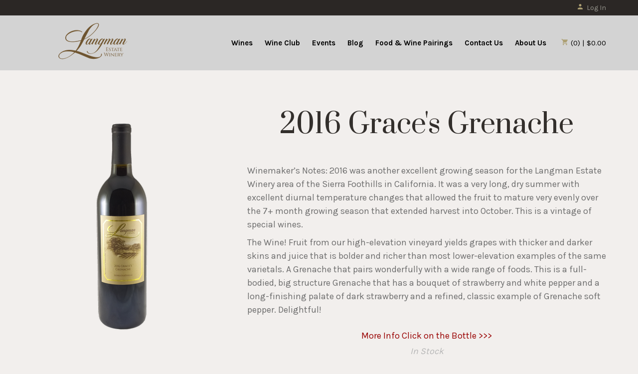

--- FILE ---
content_type: text/css
request_url: https://www.langmanwinery.com/assets/css/screen.min.css?timestamp=20260117051130
body_size: 15382
content:
@charset "UTF-8";
/* CSS Document */
/* ====================================================================================================
	Table of Content

	Misc Inlcudes
	Variables
	1. Typography - Copy into admin.css
	2. Header
	3. Navigation
		a. Navigation
		b. Sub Navigation
	4. Content
		a. Homepage Styles
		b. Page Styles
	5. Blog
	6. Print
	7. Buttons
	8. Footer
*/
/*! normalize.css v2.1.3 | MIT License | git.io/normalize */
/* ==========================================================================
   HTML5 display definitions
   ========================================================================== */
/**
 * Correct `block` display not defined in IE 8/9.
 */
article,
aside,
details,
figcaption,
figure,
footer,
header,
hgroup,
main,
nav,
section,
summary {
  display: block;
}

/**
 * Correct `inline-block` display not defined in IE 8/9.
 */
audio,
canvas,
video {
  display: inline-block;
}

/**
 * Prevent modern browsers from displaying `audio` without controls.
 * Remove excess height in iOS 5 devices.
 */
audio:not([controls]) {
  display: none;
  height: 0;
}

/**
 * Address `[hidden]` styling not present in IE 8/9.
 * Hide the `template` element in IE, Safari, and Firefox < 22.
 */
[hidden],
template {
  display: none;
}

/* ==========================================================================
   Base
   ========================================================================== */
/**
 * 1. Set default font family to sans-serif.
 * 2. Prevent iOS text size adjust after orientation change, without disabling
 *    user zoom.
 */
html {
  font-family: sans-serif;
  /* 1 */
  -ms-text-size-adjust: 100%;
  /* 2 */
  -webkit-text-size-adjust: 100%;
  /* 2 */
}

/**
 * Remove default margin.
 */
body {
  margin: 0;
}

/* ==========================================================================
   Links
   ========================================================================== */
/**
 * Remove the gray background color from active links in IE 10.
 */
a {
  background: transparent;
}

/**
 * Address `outline` inconsistency between Chrome and other browsers.
 */
a:focus {
  outline: thin dotted;
}

/**
 * Improve readability when focused and also mouse hovered in all browsers.
 */
a:active,
a:hover {
  outline: 0;
}

/* ==========================================================================
   Typography
   ========================================================================== */
/**
 * Address variable `h1` font-size and margin within `section` and `article`
 * contexts in Firefox 4+, Safari 5, and Chrome.
 */
h1 {
  font-size: 2em;
  margin: 0.67em 0;
}

/**
 * Address styling not present in IE 8/9, Safari 5, and Chrome.
 */
abbr[title] {
  border-bottom: 1px dotted;
}

/**
 * Address style set to `bolder` in Firefox 4+, Safari 5, and Chrome.
 */
b,
strong {
  font-weight: bold;
}

/**
 * Address styling not present in Safari 5 and Chrome.
 */
dfn {
  font-style: italic;
}

/**
 * Address differences between Firefox and other browsers.
 */
hr {
  -moz-box-sizing: content-box;
  box-sizing: content-box;
  height: 0;
}

/**
 * Address styling not present in IE 8/9.
 */
mark {
  background: #ff0;
  color: #000;
}

/**
 * Correct font family set oddly in Safari 5 and Chrome.
 */
code,
kbd,
pre,
samp {
  font-family: monospace, serif;
  font-size: 1em;
}

/**
 * Improve readability of pre-formatted text in all browsers.
 */
pre {
  white-space: pre-wrap;
}

/**
 * Set consistent quote types.
 */
q {
  quotes: "“" "”" "‘" "’";
}

/**
 * Address inconsistent and variable font size in all browsers.
 */
small {
  font-size: 80%;
}

/**
 * Prevent `sub` and `sup` affecting `line-height` in all browsers.
 */
sub,
sup {
  font-size: 75%;
  line-height: 0;
  position: relative;
  vertical-align: baseline;
}

sup {
  top: -0.5em;
}

sub {
  bottom: -0.25em;
}

/* ==========================================================================
   Embedded content
   ========================================================================== */
/**
 * Remove border when inside `a` element in IE 8/9.
 */
img {
  border: 0;
}

/**
 * Correct overflow displayed oddly in IE 9.
 */
svg:not(:root) {
  overflow: hidden;
}

/* ==========================================================================
   Figures
   ========================================================================== */
/**
 * Address margin not present in IE 8/9 and Safari 5.
 */
figure {
  margin: 0;
}

/* ==========================================================================
   Forms
   ========================================================================== */
/**
 * Define consistent border, margin, and padding.
 */
fieldset {
  border: 1px solid #c0c0c0;
  margin: 0 2px;
  padding: 0.35em 0.625em 0.75em;
}

/**
 * 1. Correct `color` not being inherited in IE 8/9.
 * 2. Remove padding so people aren't caught out if they zero out fieldsets.
 */
legend {
  border: 0;
  /* 1 */
  padding: 0;
  /* 2 */
}

/**
 * 1. Correct font family not being inherited in all browsers.
 * 2. Correct font size not being inherited in all browsers.
 * 3. Address margins set differently in Firefox 4+, Safari 5, and Chrome.
 */
button,
input,
select,
textarea {
  font-family: inherit;
  /* 1 */
  font-size: 100%;
  /* 2 */
  margin: 0;
  /* 3 */
}

/**
 * Address Firefox 4+ setting `line-height` on `input` using `!important` in
 * the UA stylesheet.
 */
button,
input {
  line-height: normal;
}

/**
 * Address inconsistent `text-transform` inheritance for `button` and `select`.
 * All other form control elements do not inherit `text-transform` values.
 * Correct `button` style inheritance in Chrome, Safari 5+, and IE 8+.
 * Correct `select` style inheritance in Firefox 4+ and Opera.
 */
button,
select {
  text-transform: none;
}

/**
 * 1. Avoid the WebKit bug in Android 4.0.* where (2) destroys native `audio`
 *    and `video` controls.
 * 2. Correct inability to style clickable `input` types in iOS.
 * 3. Improve usability and consistency of cursor style between image-type
 *    `input` and others.
 */
button,
html input[type=button],
input[type=reset],
input[type=submit] {
  -webkit-appearance: button;
  /* 2 */
  cursor: pointer;
  /* 3 */
}

/**
 * Re-set default cursor for disabled elements.
 */
button[disabled],
html input[disabled] {
  cursor: default;
}

/**
 * 1. Address box sizing set to `content-box` in IE 8/9/10.
 * 2. Remove excess padding in IE 8/9/10.
 */
input[type=checkbox],
input[type=radio] {
  box-sizing: border-box;
  /* 1 */
  padding: 0;
  /* 2 */
}

/**
 * 1. Address `appearance` set to `searchfield` in Safari 5 and Chrome.
 * 2. Address `box-sizing` set to `border-box` in Safari 5 and Chrome
 *    (include `-moz` to future-proof).
 */
input[type=search] {
  -webkit-appearance: textfield;
  /* 1 */
  -moz-box-sizing: content-box;
  -webkit-box-sizing: content-box;
  /* 2 */
  box-sizing: content-box;
}

/**
 * Remove inner padding and search cancel button in Safari 5 and Chrome
 * on OS X.
 */
input[type=search]::-webkit-search-cancel-button,
input[type=search]::-webkit-search-decoration {
  -webkit-appearance: none;
}

/**
 * Remove inner padding and border in Firefox 4+.
 */
button::-moz-focus-inner,
input::-moz-focus-inner {
  border: 0;
  padding: 0;
}

/**
 * 1. Remove default vertical scrollbar in IE 8/9.
 * 2. Improve readability and alignment in all browsers.
 */
textarea {
  overflow: auto;
  /* 1 */
  vertical-align: top;
  /* 2 */
}

/* ==========================================================================
   Tables
   ========================================================================== */
/**
 * Remove most spacing between table cells.
 */
table {
  border-collapse: collapse;
  border-spacing: 0;
}

/*-----------------------------------------------*/
/* Icon Fonts
/*-----------------------------------------------*/
@font-face {
  font-family: "icomoon";
  src: url("../font/icomoon.eot?2tpbk0");
  src: url("../font/icomoon.eot?2tpbk0#iefix") format("embedded-opentype"), url("../font/icomoon.ttf?2tpbk0") format("truetype"), url("../font/icomoon.woff?2tpbk0") format("woff"), url("../font/icomoon.svg?2tpbk0#icomoon") format("svg");
  font-weight: normal;
  font-style: normal;
}
[class^=icon-], [class*=" icon-"] {
  /* use !important to prevent issues with browser extensions that change fonts */
  font-family: "icomoon" !important;
  speak: none;
  font-style: normal;
  font-weight: normal;
  font-variant: normal;
  text-transform: none;
  line-height: 1;
  /* Better Font Rendering =========== */
  -webkit-font-smoothing: antialiased;
  -moz-osx-font-smoothing: grayscale;
}

.icon-paper-clip:before {
  content: "";
}

.icon-link:before {
  content: "";
}

.icon-image:before {
  content: "";
}

.icon-clock:before {
  content: "";
}

.icon-settings:before {
  content: "";
}

.icon-heart:before {
  content: "";
}

.icon-book:before {
  content: "";
}

.icon-search:before {
  content: "";
}

.icon-sun:before {
  content: "";
}

.icon-map:before {
  content: "";
}

.icon-comments:before {
  content: "";
}

.icon-share:before {
  content: "";
}

.icon-tag:before {
  content: "";
}

.icon-arrow-left:before {
  content: "";
}

.icon-arrow-right:before {
  content: "";
}

.icon-arrow-up:before {
  content: "";
}

.icon-arrow-down:before {
  content: "";
}

.icon-email:before {
  content: "";
}

.icon-phone:before {
  content: "";
}

.icon-plus:before {
  content: "";
}

.icon-minus:before {
  content: "";
}

.icon-cross:before {
  content: "";
}

.icon-menu:before {
  content: "";
}

.icon-person:before {
  content: "";
}

.icon-lock:before {
  content: "";
}

.icon-cart:before {
  content: "";
}

.icon-calendar:before {
  content: "";
}

.icon-pencil:before {
  content: "";
}

.icon-home:before {
  content: "";
}

.icon-medal:before {
  content: "";
}

.icon-clothes:before {
  content: "";
}

.icon-music:before {
  content: "";
}

.icon-star:before {
  content: "";
}

.icon-wine:before {
  content: "";
}

.icon-juice:before {
  content: "";
}

.icon-gift:before {
  content: "";
}

.icon-flower:before {
  content: "";
}

.icon-leaves:before {
  content: "";
}

.icon-google-plus:before {
  content: "";
}

.icon-pinterest:before {
  content: "";
}

.icon-yelp:before {
  content: "";
}

.icon-delectable:before {
  content: "";
}

.icon-twitter:before {
  content: "";
}

.icon-facebook:before {
  content: "";
}

.icon-linked-in:before {
  content: "";
}

.icon-youtube:before {
  content: "";
}

.icon-instagram:before {
  content: "";
}

.icon-tumblr:before {
  content: "";
}

.icon-vine:before {
  content: "";
}

.icon-cc-visa:before {
  content: "";
}

.icon-cc-mastercard:before {
  content: "";
}

.icon-cc-discover:before {
  content: "";
}

.icon-cc-amex:before {
  content: "";
}

.icon-cc-paypal:before {
  content: "";
}

.icon-cc-stripe:before {
  content: "";
}

.icon-tripadvisor:before {
  content: "";
}

.icon-vimeo:before {
  content: "";
}

.icon-snapchat:before {
  content: "";
}

.transition {
  -ms-transition: all 0.3s ease-out;
  -moz-transition: all 0.3s ease-out;
  -o-transition: all 0.3s ease-out;
  -webkit-transition: all 0.3s ease-out;
  transition: all 0.3s ease-out;
}

.hideText {
  overflow: hidden;
  text-indent: 100%;
  white-space: nowrap;
}
.hideText a {
  display: block;
  height: 100%;
  text-indent: 101%;
}

.icon-arrow-left, .icon-arrow-right {
  font-size: 1em;
  padding: 0;
}

.icon-arrow-up {
  padding: 0;
  font-size: 0.95em;
  height: 1.3em;
  line-height: 1.3;
}

/*   ===================================================================================================
     1. Typography - These get copied into the admin.css
======================================================================================================== */
html {
  font-size: 100%;
  height: 100%;
  width: 100%;
}

body {
  background: #F2EFED;
  color: #6d6d6d;
  font-family: "Karla", sans-serif;
  font-size: 18px;
  font-weight: 300;
  -webkit-font-smoothing: antialiased;
}

*:focus {
  outline: 3px solid orange !important;
}

*.focus--mouse:focus {
  outline: 0 !important;
}

.transition {
  -ms-transition: all 0.3s ease-out;
  -moz-transition: all 0.3s ease-out;
  -o-transition: all 0.3s ease-out;
  -webkit-transition: all 0.3s ease-out;
  transition: all 0.3s ease-out;
}

h1, h2, h3, h4, h5, h6 {
  color: #332F2C;
  font-weight: normal;
  margin: 0;
}

.big-title, h1 {
  font-size: 2.5em;
  font-family: "Prata", serif;
  line-height: 1.4;
  margin-bottom: 0.75em;
  text-align: center;
  position: relative;
}

@media screen and (max-width: 500px) {
  .galleryContent h2, h1 {
    font-size: 2.3em;
  }
}
h2 {
  font-size: 2.3em;
  font-family: "Prata", serif;
  line-height: 1.3;
  margin-bottom: 0.5em;
}
@media screen and (max-width: 500px) {
  h2 {
    font-size: 2.15em;
  }
}

h3 {
  font-size: 2em;
  font-family: "Prata", serif;
  line-height: 1.3;
  margin-bottom: 0.75em;
}

h4 {
  font-size: 1.5em;
  font-family: "Prata", serif;
  line-height: 1.3;
  margin-bottom: 0.75em;
}

.galleryContent h1, .v65-podDescription h2, h5 {
  color: #ABA07A;
  font-size: 2.2em;
  font-family: "Cookie", cursive;
  line-height: 1.3;
}

h6 {
  color: #4E4937;
  font-size: 1em;
  font-family: "Prata", serif;
  line-height: 1.3;
  margin-bottom: 0.5em;
}

.v65-title {
  color: #332F2C;
  font-family: "Prata", serif;
  font-size: 1.5em;
  line-height: 1.2;
  margin-bottom: 0.2em;
}
.v65-title a {
  color: #332F2C;
}
.v65-title a:hover, .v65-title a:focus, .v65-title a:visited {
  text-decoration: none;
}

.v65-subtitle {
  color: #ABA07A;
  font-size: 1.8em;
  font-family: "Cookie", cursive;
  line-height: 1.2;
  margin-bottom: 0.2em;
}
.v65-subtitle a {
  color: #ABA07A;
}
.v65-subtitle a:hover, .v65-subtitle a:focus, .v65-subtitle a:visited {
  text-decoration: none;
}

.v65-productGroup-title.v65-title {
  font-size: 2.2em;
  margin-bottom: 0.5em;
  text-align: center;
}

p, blockquote {
  margin: 0 0 1em;
  line-height: 1.5;
}

blockquote {
  color: #4E4937;
  max-width: 600px;
  text-align: center;
  margin: 1em auto;
  font-family: "Karla", sans-serif;
  line-height: 1.7;
}

dl, ol, ul {
  margin: 0 0 1.5em;
}

dd, dt, li {
  line-height: 1.5;
  margin: 0;
}

a {
  color: #ABA07A;
  text-decoration: none;
}

img {
  -webkit-box-sizing: border-box;
  -moz-box-sizing: border-box;
  box-sizing: border-box;
  border: none;
  border-color: #ABA07A;
  height: auto !important;
  max-width: 100%;
}

form {
  margin-bottom: 1em;
}

legend {
  color: #6d6d6d;
}

hr {
  background-color: #D6D4D2;
  border: 0;
  color: #6d6d6d;
  height: 2px;
}

a[name=footerNav] {
  display: none !important;
}

.v65-product-teaser a, .lowerFooter a {
  font-weight: bold;
}

/*   ===================================================================================================
     2. Header
======================================================================================================== */
header.primary {
/*  background: #332F2C; */
  background: #D3D3D3;
  font-family: "Karla", sans-serif;
  position: relative;
  width: 100%;
  z-index: 15;
}
header.primary .wrapper {
  position: relative;
  display: flex;
}
@media screen and (max-width: 1100px) {
  header.primary .wrapper {
    padding: 0 3%;
    width: 94%;
  }
}
@media screen and (max-width: 580px) {
  header.primary .wrapper {
    width: 100%;
    padding: 0;
    margin: 0;
  }
}
header.primary .headerIcon {
  font-size: 1.4em;
  vertical-align: middle;
  margin-top: -2px;
  display: inline-block;
}
header.primary .socialIcons {
  float: right;
  padding: 0;
  margin: 5px 30px 5px 10px;
}
@media screen and (max-width: 580px) {
  header.primary .socialIcons {
    display: none;
  }
}
header.primary .socialIcons li {
  color: #ADA073;
  list-style-type: none;
  display: inline-block;
  font-size: 0.75em;
  padding: 0 5px;
}
header.primary .socialIcons li a {
  color: #ADA073;
}
header.primary .headerTop {
  background: #2b2725;
  border-bottom: 1px solid #332f2c;
}
header.primary .headerTop .telephoneNumber {
  color: #797871;
  font-size: 14px;
  height: 2em;
  line-height: 2em;
  margin: 3px 0em 3px 40px;
}
@media screen and (max-width: 950px) {
  header.primary .headerTop .telephoneNumber {
    margin-top: 0;
    height: 2.5em;
    line-height: 2.5em;
  }
}
@media screen and (max-width: 700px) {
  header.primary .headerTop .telephoneNumber {
    display: none;
  }
}
header.primary .headerTop .telephoneNumber a {
  color: #96958d;
}
header.primary .headerTop .telephoneNumber span {
  color: #ADA073;
  display: inline-block;
  font-size: 14px;
  padding: 0;
}
header.primary.checkoutHeader .v65-logo {
  float: none;
  margin: 0.5em auto;
}

.user-tools {
  font-family: "Karla", sans-serif;
  font-size: 14px;
}
@media screen and (min-width: 581px) {
  .user-tools {
    float: right;
    height: 2em;
    line-height: 2em;
    margin-top: 2px;
    width: initial;
    position: static;
    margin-left: auto;
  }
}
@media screen and (min-width: 581px) and (max-width: 950px) {
  .user-tools {
    margin: 3px 0 7px;
  }
}
@media screen and (max-width: 580px) {
  .user-tools {
    height: 3em;
    line-height: 3em;
    width: 100%;
  }
}
.user-tools.cartNav {
  margin: 38px 0 0 20px;
  height: 2.5em;
  line-height: 2.5em;
}
.user-tools.cartNav #v65-modalCart > a {
/*  color: #B1AFA4; */
  color: #000000;
  font-size: 15px;
}
.user-tools.cartNav #v65-modalCart > a:hover, .user-tools.cartNav #v65-modalCart > a:focus, .user-tools.cartNav #v65-modalCart > a:active {
  color: #D6D4CB;
}
@media screen and (max-width: 950px) {
  .user-tools.cartNav {
    display: none;
  }
}
.user-tools a {
  color: #96958d;
}
.user-tools .icon-person {
  margin-right: 5px;
}
.user-tools .icon-person, .user-tools .icon-cart {
  color: #ADA073;
  width: 15px;
  display: inline-block;
  font-size: 15px;
  padding: 0;
}
.user-tools .v65-yourAccount, .user-tools .v65-editProfile,
.user-tools .v65-login, .user-tools .v65-logout {
  border: 0;
}
@media screen and (min-width: 581px) {
  .user-tools .v65-yourAccount, .user-tools .v65-editProfile,
.user-tools .v65-login, .user-tools .v65-logout {
    position: static;
    width: auto;
    width: initial;
  }
}
@media screen and (min-width: 581px) {
  .user-tools .v65-yourAccount, .user-tools .v65-editProfile,
.user-tools .v65-login, .user-tools .v65-logout {
    margin-top: 1px;
    height: 2em;
    line-height: 2em;
  }
}
@media screen and (max-width: 580px) {
  .user-tools .v65-yourAccount, .user-tools .v65-editProfile,
.user-tools .v65-login, .user-tools .v65-logout {
    height: 3em;
    line-height: 3em;
  }
}
@media screen and (min-width: 581px) {
  .user-tools .v65-login, .user-tools .v65-logout {
    margin-left: 20px;
  }
}
@media screen and (min-width: 581px) and (max-width: 950px) {
  .user-tools .v65-login, .user-tools .v65-logout {
    margin-right: 20px;
  }
}
@media screen and (min-width: 951px) {
  .user-tools .v65-editProfile {
    margin-left: 0;
    margin-right: 0;
    padding-right: 0;
  }
}
@media screen and (min-width: 581px) and (max-width: 950px) {
  .user-tools .v65-editProfile {
    margin-right: 0;
    padding-right: 0;
  }
}
@media screen and (min-width: 581px) {
  .user-tools .v65-yourAccount {
    display: none;
  }
}
.user-tools .v65-pointsBalance {
  display: inline-block;
  padding-right: 1em;
}
@media screen and (max-width: 580px) {
  .user-tools .v65-pointsBalance {
    display: none;
  }
}
@media screen and (min-width: 581px) {
  .user-tools #v65-modalCart {
    float: right;
    position: relative;
  }
}
@media screen and (min-width: 581px) and (max-width: 950px) {
  .user-tools #v65-modalCart {
    height: 2.2em;
    line-height: 2.2em;
  }
}
@media screen and (max-width: 580px) {
  .user-tools #v65-modalCart {
    height: 3em;
    line-height: 3em;
  }
}
@media screen and (max-width: 580px) {
  .user-tools #v65-modalCart #v65-toggleModalCart {
    display: block;
    float: right;
    margin-right: 1%;
  }
}
@media screen and (max-width: 580px) {
  .user-tools #v65-modalCart #v65-toggleModalCart {
    line-height: 3em;
    height: 3em;
  }
}
@media screen and (min-width: 951px) {
  .user-tools #v65-modalCartDropdown {
    top: 5.1em;
  }
}
@media screen and (min-width: 581px) and (max-width: 950px) {
  .user-tools #v65-modalCartDropdown {
    top: 2.5em;
  }
}
.user-tools .v65-additionalItemsMessage a {
  color: #000;
}

.v65-logo {
  -ms-transition: all 0.3s ease-out;
  -moz-transition: all 0.3s ease-out;
  -o-transition: all 0.3s ease-out;
  -webkit-transition: all 0.3s ease-out;
  transition: all 0.3s ease-out;
  background-position: top center !important;
  display: block;
  float: left;
  height: 80px;
  width: 220px;
  margin: 0.7em;
  overflow: visible !important;
}

.v65-logo a {
  color: transparent;
  font-size: 0;
  display: block;
  height: 100%;
}
@media screen and (max-width: 580px) {
  .v65-logo a {
    margin: 0.7em !important;
  }
}
@media screen and (max-width: 430px) {
  .v65-logo a {
    float: left;
    margin: 0.7em 0 0.7em !important;
  }
}

@media screen and (max-width: 580px) {
  #v65-modalContentHeader a.modalLinkBtn {
    text-align: right;
  }
}

/*   ===================================================================================================
     3. Navigation
======================================================================================================== */
/* ----- a. Main Menu ----- */
.mainMenu {
  -webkit-box-sizing: border-box;
  -moz-box-sizing: border-box;
  box-sizing: border-box;
  font-size: 15px;
  font-family: "Karla", sans-serif;
}
@media screen and (min-width: 951px) {
  .mainMenu {
    float: right;
    margin-left: auto;
  }
}
@media screen and (max-width: 950px) {
  .mainMenu {
    -ms-transition: all 0.3s ease-out;
    -moz-transition: all 0.3s ease-out;
    -o-transition: all 0.3s ease-out;
    -webkit-transition: all 0.3s ease-out;
    transition: all 0.3s ease-out;
/*    background: #3C3836; */
    background: #d3d3d3;
    border-left: 1px solid #34302f;
    max-height: 87%;
    max-height: -moz-calc(100% - 146px);
    max-height: -webkit-calc(100% - 146px);
    max-height: calc(100% - 146px);
    height: 100%;
    font-size: 16px;
    position: fixed;
    top: 146px;
    right: -350px;
    margin: 0;
    overflow: auto;
    width: 350px;
    z-index: 100;
  }
}
@media screen and (max-width: 580px) {
  .mainMenu {
    top: 149px;
    right: -100%;
    max-height: -moz-calc(100% - 149px);
    max-height: -webkit-calc(100% - 149px);
    max-height: calc(100% - 149px);
    width: 100%;
  }
}
@media screen and (max-width: 500px) {
  .mainMenu {
    top: 148px;
    max-height: -moz-calc(100% - 148px);
    max-height: -webkit-calc(100% - 148px);
    max-height: calc(100% - 148px);
  }
}
.mainMenu ul {
  list-style: none;
  margin: 0;
  padding: 0;
  position: relative;
  text-align: left;
}
@media screen and (min-width: 951px) {
  .mainMenu ul {
    float: right;
  }
}
@media screen and (max-width: 950px) {
  .mainMenu ul {
    text-align: left;
  }
}
.mainMenu ul ul {
  font-size: 14px;
  text-align: left;
}
@media screen and (min-width: 951px) {
  .mainMenu ul ul {
/*    background: #3C3836; */
    background: #d3d3d3;
    border: 1px solid #34302f;
    visibility: hidden;
    opacity: 0;
    padding: 8px 10px;
    position: absolute;
    left: -15px;
    top: 110px;
    width: 200px;
    -ms-transform: translateY(5px);
    -moz-transform: translateY(5px);
    -o-transform: translateY(5px);
    -webkit-transform: translateY(5px);
    transform: translateY(5px);
  }
}
@media screen and (max-width: 950px) {
  .mainMenu ul ul {
    text-align: left;
  }
}
.mainMenu li {
  display: inline-block;
  padding: 0;
  position: relative;
}
@media screen and (min-width: 1201px) {
  .mainMenu li {
    padding: 0 15px;
    margin: 0;
  }
}
@media screen and (min-width: 951px) {
  .mainMenu li {
    padding: 0 10px;
    margin: 0;
  }
}
@media screen and (max-width: 950px) {
  .mainMenu li {
    border-top: 1px solid #34302f;
    margin: 0;
    width: 100%;
  }
}
.mainMenu li:first-child {
  margin-left: 0;
}
@media screen and (min-width: 951px) {
  .mainMenu li:hover ul {
    -ms-transition-delay: 0.2s;
    -moz-transition-delay: 0.2s;
    -o-transition-delay: 0.2s;
    -webkit-transition-delay: 0.2s;
    transition-delay: 0.2s;
    visibility: visible;
    opacity: 1;
    -ms-transform: translateY(0px);
    -moz-transform: translateY(0px);
    -o-transform: translateY(0px);
    -webkit-transform: translateY(0px);
    transform: translateY(0px);
  }
}
.mainMenu li li {
  display: block;
  float: none;
  margin: 0;
  padding: 0;
}
@media screen and (max-width: 950px) {
  .mainMenu li li {
    text-align: left;
    padding: 0;
    width: 100%;
  }
}
.mainMenu li li a {
/*  color: #B1AFA4; */
  color: #000000;
  display: block;
  line-height: 1.5;
  margin: 0;
  padding: 5px 10px;
  text-transform: none;
}
@media screen and (max-width: 950px) {
  .mainMenu li li a {
    padding: 10px 2% 10px 10%;
    width: 88%;
  }
}
.mainMenu li li a:hover {
/*  color: #D6D4CB; */
	color: #5F794C;
}
@media screen and (max-width: 950px) {
  .mainMenu li li a:after {
    content: "";
  }
}
@media screen and (max-width: 950px) {
  .mainMenu li li a {
/*  color: #B1AFA4; */
  color: #000000;
  }
  .mainMenu li li a:hover {
/*  color: #B1AFA4; */
  color: #000000;
  }
}
.mainMenu a {
/*  color: #B1AFA4; */
  font-size: 15px;
  font-weight: bold;  
  color: #000000;
  display: inline-block;
  margin: 0;
  padding: 44px 0;
  position: relative;
  text-decoration: none;
}
@media screen and (max-width: 950px) {
  .mainMenu a {
    padding: 15px 2% 15px 6%;
    margin: 0;
    width: 92%;
  }
}
.mainMenu a:hover, .mainMenu a:focus, .mainMenu a:active {
  background: none;
/*  color: #D6D4CB; */
	color: #5F794C;  
  outline: none;
  text-decoration: none;
}
@media screen and (max-width: 950px) {
  .mainMenu a:after {
    content: "";
    font-family: "icomoon";
    font-size: 0.9em;
    position: absolute;
    right: 10px;
  }
}
@media screen and (max-width: 950px) {
  .mainMenu a {
/*  color: #B1AFA4; */
  color: #000000;
  }
  .mainMenu a:hover {
/*  color: #B1AFA4; */
  color: #000000;
  }
}
.mainMenu .v65-home {
  display: none;
}
.subMenu, .subSubMenu {
  background: #3E3A36;
  background: rgba(56, 53, 50, 0.76);
  border-top: 1px solid #2F2D2B;
  font-size: 15px;
  font-family: "Karla", sans-serif;
  position: relative;
  margin: 0;
  width: 100%;
}
@media screen and (max-width: 767px) {
  .subMenu, .subSubMenu {
    text-align: center;
  }
}
.subMenu ul, .subSubMenu ul {
  list-style: none;
  margin-bottom: 0;
  padding: 0;
}
.subMenu ul ul, .subSubMenu ul ul {
  display: none;
}
.subMenu li, .subSubMenu li {
  line-height: 1.4;
  padding: 0;
  display: inline-block;
  padding: 12px 10px;
}
@media screen and (max-width: 767px) {
  .subMenu li, .subSubMenu li {
    display: inline-block;
  }
}
.subMenu li ul, .subSubMenu li ul {
  margin-left: 10px;
}
.subMenu a, .subSubMenu a {
/*  color: #A7A7A7; */
  color: #d3d3d3;
  line-height: 1.5;
  width: 100%;
}
.subMenu a:hover, .subMenu a:focus, .subMenu a:active, .subSubMenu a:hover, .subSubMenu a:focus, .subSubMenu a:active {
  color: #A7A7A7;
}

.subSubMenu {
  background: #F2EFED;
  font-size: 14px;
}
@media screen and (max-width: 767px) {
  .subSubMenu {
    display: block;
  }
}
.subSubMenu li {
  padding: 10px 8px;
}
@media screen and (max-width: 767px) {
  .subSubMenu li {
    display: inline-block;
    padding: 15px 10px;
  }
}
.subSubMenu a {
/*  color: #6d6d6d; */
  color: #D3D3D3;
}
.subSubMenu a:hover, .subSubMenu a:focus, .subSubMenu a:active {
/*  color: #6d6d6d; */
  color: #D3D3D3;
}

.membersPages .subMenu li {
  display: inline-block;
}
@media screen and (max-width: 950px) {
  .membersPages .subMenu li {
    line-height: 2;
  }
}

.icon-menu {
  cursor: pointer;
  font-size: 1.5em;
  position: absolute;
  top: 1.5em;
  right: 1em;
}
.icon-menu:hover, .icon-menu:focus, .icon-menu:active {
/*  color: #D6D4CB; */
  color: #5F794C;
}
@media screen and (max-width: 580px) {
  .icon-menu {
    top: 1.7em;
  }
}
@media screen and (min-width: 951px) {
  .icon-menu {
    display: none;
  }
}

.menuOpen {
  transform: translate(-350px, 0);
  -webkit-transform: translate(-350px, 0);
  -moz-transform: translate(-350px, 0);
  -ms-transform: translate(-350px, 0);
}
@media screen and (max-width: 580px) {
  .menuOpen {
    transform: translate(-100%, 0);
    -webkit-transform: translate(-100%, 0);
    -moz-transform: translate(-100%, 0);
    -ms-transform: translate(-100%, 0);
  }
}

.mobileBody {
  position: fixed;
}

.flex-container {
  display: flex;
}

/*   ===================================================================================================
     4. Content
======================================================================================================== */
@media screen and (max-width: 420px) {
  ul {
    margin-left: 0px !important;
  }
}

#v65-modalContentHeader {
/*  background: #332F2C; */
  background: #D3D3D3;
}

@media screen and (max-width: 767px) {
  .content {
    padding: 2em 0 0;
  }
}
@media screen and (min-width: 768px) {
  .content {
    padding: 4em 0 0;
  }
}

@media screen and (max-width: 767px) {
  .pageContent, .wideContent {
    padding-bottom: 2em;
  }
}
@media screen and (min-width: 768px) {
  .pageContent, .wideContent {
    padding-bottom: 4em;
  }
}

.productDrilldownContent {
  padding-bottom: 0;
}

.wrapper {
  max-width: 1200px;
  margin: 0 auto;
  padding: 0 5%;
  position: relative;
  width: 90%;
}
@media screen and (max-width: 580px) {
  .wrapper {
    padding: 0 2.5%;
    width: 95%;
  }
}

.overlay {
  background: #00000066;
  position: absolute;
  top: 0;
  left: 0;
  height: 100%;
  width: 100%;
  z-index: 1;
}
.overlay.overlayNo {
  background: transparent;
}

.pageTop {
  position: relative;
  z-index: 2;
}

@-webkit-keyframes fadeIn {
  0% {
    opacity: 0;
  }
  100% {
    opacity: 1;
  }
}
@keyframes fadeIn {
  0% {
    opacity: 0;
  }
  100% {
    opacity: 1;
  }
}
@-webkit-keyframes fadeIn {
  0% {
    opacity: 0;
    -webkit-transform: translateY(10px);
    transform: translateY(10px);
    -webkit-animation-timing-function: cubic-bezier(0, 0.59, 0.375, 1);
    animation-timing-function: cubic-bezier(0, 0.59, 0.375, 1);
  }
  100% {
    opacity: 1;
    -webkit-transform: translateY(0);
    transform: translateY(0);
  }
}
@keyframes fadeIn {
  0% {
    opacity: 0;
    -webkit-transform: translateY(10px);
    transform: translateY(10px);
    -webkit-animation-timing-function: cubic-bezier(0, 0.59, 0.375, 1);
    animation-timing-function: cubic-bezier(0, 0.59, 0.375, 1);
  }
  100% {
    opacity: 1;
    -webkit-transform: translateY(0);
    transform: translateY(0);
  }
}
input[type=text], input[type=password], input[type=username], input[type=tel], input[type=email], textarea, input[type=number] {
  -webkit-box-sizing: border-box;
  -moz-box-sizing: border-box;
  box-sizing: border-box;
  border-radius: 3px;
  -ms-transition: all 0.3s ease-out;
  -moz-transition: all 0.3s ease-out;
  -o-transition: all 0.3s ease-out;
  -webkit-transition: all 0.3s ease-out;
  transition: all 0.3s ease-out;
  border: 1px solid #D8D8D8;
  font-size: 0.9em;
}
@media screen and (min-width: 581px) {
  input[type=text], input[type=password], input[type=username], input[type=tel], input[type=email], textarea, input[type=number] {
    height: 2.9em;
    line-height: 2.9em;
  }
}
input[type=text]:focus, input[type=password]:focus, input[type=username]:focus, input[type=tel]:focus, input[type=email]:focus, textarea:focus, input[type=number]:focus {
  background-color: #FBFBFB;
  border-color: #CECECE;
  outline: none;
}

input[type=number] {
  padding: 0.75em 0.5em;
}
@media screen and (min-width: 581px) {
  input[type=number] {
    height: 2.9em;
    line-height: 2.9em;
  }
}
@media screen and (max-width: 580px) {
  input[type=number] {
    height: 4em;
    line-height: 4em;
    min-width: 3em;
  }
}

fieldset#v65-fieldset-choices {
  width: 360px;
}
@media screen and (max-width: 950px) {
  fieldset#v65-fieldset-choices {
    width: 50%;
  }
}
@media screen and (max-width: 725px) {
  fieldset#v65-fieldset-choices {
    width: 98%;
  }
}

.v65-form textarea, .v65-form select {
  font-family: "Karla", sans-serif;
  font-size: 0.8em;
}

#v65-memberFormWrapper {
  margin: 0 auto;
}
#v65-memberFormWrapper form {
  max-width: 400px;
}
#v65-memberFormWrapper legend {
  text-align: center;
}

.v65-form, #v65-memberFormWrapper {
  max-width: 420px;
  width: 100%;
}
.v65-form legend, #v65-memberFormWrapper legend {
  color: #332F2C;
  font-family: "Prata", serif;
  letter-spacing: 0;
  padding: 0 0 6px;
}
.v65-form fieldset, #v65-memberFormWrapper fieldset {
  border: 0;
  padding: 0;
}
.v65-form fieldset div, #v65-memberFormWrapper fieldset div {
  padding: 5px 0;
}
.v65-form label, #v65-memberFormWrapper label {
  padding-bottom: 2px;
}
.v65-form input[type=text], .v65-form input[type=password], .v65-form input[type=username], .v65-form textarea, .v65-form input[type=number], #v65-memberFormWrapper input[type=text], #v65-memberFormWrapper input[type=password], #v65-memberFormWrapper input[type=username], #v65-memberFormWrapper textarea, #v65-memberFormWrapper input[type=number] {
  width: 100% !important;
}

#v65-commentFormWrapper #Comments {
  width: 100%;
}
#v65-commentFormWrapper #Comments:focus {
  background: #FDFDFD;
  outline: none;
}

#v65-checkBilling legend,
#v65-memberFormWrapper legend {
  color: #332F2C;
  font-family: "Prata", serif;
  font-size: 1.7em;
  letter-spacing: 0;
  padding: 0 0 6px;
}
#v65-checkBilling input[name=BillFirstName], #v65-checkBilling input[name=BillLastName],
#v65-checkBilling input[name=BillCompany], #v65-checkBilling input[name=BillCity],
#v65-checkBilling input[name=BillMainPhone], #v65-checkBilling input[name=BillEmail],
#v65-checkBilling input[name=BillAddress], #v65-checkBilling input[name=BillAddress2],
#v65-checkBilling textarea[name=OrderNotes], #v65-checkBilling input[name=NickName],
#v65-checkBilling input[name=ShipFirstName], #v65-checkBilling input[name=ShipLastName],
#v65-checkBilling input[name=ShipCompany], #v65-checkBilling input[name=ShipCity],
#v65-checkBilling input[name=ShipMainPhone], #v65-checkBilling input[name=ShipEmail],
#v65-checkBilling textarea[name=giftMessage], #v65-checkBilling input[name=ShipAddress],
#v65-checkBilling input[name=ShipAddress2],
#v65-checkBilling input[name=FirstName], #v65-checkBilling input[name=LastName],
#v65-checkBilling input[name=Company], #v65-checkBilling input[name=City],
#v65-checkBilling input[name=MainPhone], #v65-checkBilling input[name=Email],
#v65-checkBilling input[name=Username], #v65-checkBilling input[name=Password],
#v65-checkBilling input[name=ConfirmPassword], #v65-checkBilling input[name=Address2],
#v65-checkBilling input[name=Address], #v65-checkBilling input[name=shipMainPhone], #v65-checkBilling input[name=shipEmail],
#v65-memberFormWrapper input[name=BillFirstName],
#v65-memberFormWrapper input[name=BillLastName],
#v65-memberFormWrapper input[name=BillCompany],
#v65-memberFormWrapper input[name=BillCity],
#v65-memberFormWrapper input[name=BillMainPhone],
#v65-memberFormWrapper input[name=BillEmail],
#v65-memberFormWrapper input[name=BillAddress],
#v65-memberFormWrapper input[name=BillAddress2],
#v65-memberFormWrapper textarea[name=OrderNotes],
#v65-memberFormWrapper input[name=NickName],
#v65-memberFormWrapper input[name=ShipFirstName],
#v65-memberFormWrapper input[name=ShipLastName],
#v65-memberFormWrapper input[name=ShipCompany],
#v65-memberFormWrapper input[name=ShipCity],
#v65-memberFormWrapper input[name=ShipMainPhone],
#v65-memberFormWrapper input[name=ShipEmail],
#v65-memberFormWrapper textarea[name=giftMessage],
#v65-memberFormWrapper input[name=ShipAddress],
#v65-memberFormWrapper input[name=ShipAddress2],
#v65-memberFormWrapper input[name=FirstName],
#v65-memberFormWrapper input[name=LastName],
#v65-memberFormWrapper input[name=Company],
#v65-memberFormWrapper input[name=City],
#v65-memberFormWrapper input[name=MainPhone],
#v65-memberFormWrapper input[name=Email],
#v65-memberFormWrapper input[name=Username],
#v65-memberFormWrapper input[name=Password],
#v65-memberFormWrapper input[name=ConfirmPassword],
#v65-memberFormWrapper input[name=Address2],
#v65-memberFormWrapper input[name=Address],
#v65-memberFormWrapper input[name=shipMainPhone],
#v65-memberFormWrapper input[name=shipEmail] {
  -webkit-box-sizing: border-box;
  -moz-box-sizing: border-box;
  box-sizing: border-box;
  width: 100% !important;
}
@media screen and (min-width: 581px) {
  #v65-checkBilling select[name=BillBirthDay], #v65-checkBilling select[name=BillBirthYear],
#v65-checkBilling select[name=BirthDay], #v65-checkBilling select[name=BirthYear],
#v65-checkBilling select[name=ShipBirthDay], #v65-checkBilling select[name=ShipBirthYear],
#v65-memberFormWrapper select[name=BillBirthDay],
#v65-memberFormWrapper select[name=BillBirthYear],
#v65-memberFormWrapper select[name=BirthDay],
#v65-memberFormWrapper select[name=BirthYear],
#v65-memberFormWrapper select[name=ShipBirthDay],
#v65-memberFormWrapper select[name=ShipBirthYear] {
    width: 80px;
  }
}
@media screen and (max-width: 580px) {
  #v65-checkBilling select[name=BillBirthDay], #v65-checkBilling select[name=BillBirthYear],
#v65-checkBilling select[name=BirthDay], #v65-checkBilling select[name=BirthYear],
#v65-checkBilling select[name=ShipBirthDay], #v65-checkBilling select[name=ShipBirthYear],
#v65-memberFormWrapper select[name=BillBirthDay],
#v65-memberFormWrapper select[name=BillBirthYear],
#v65-memberFormWrapper select[name=BirthDay],
#v65-memberFormWrapper select[name=BirthYear],
#v65-memberFormWrapper select[name=ShipBirthDay],
#v65-memberFormWrapper select[name=ShipBirthYear] {
    width: 28%;
  }
}
@media screen and (min-width: 581px) {
  #v65-checkBilling select[name=BillBirthMonth], #v65-checkBilling select[name=BirthMonth], #v65-checkBilling select[name=ShipBirthMonth],
#v65-memberFormWrapper select[name=BillBirthMonth],
#v65-memberFormWrapper select[name=BirthMonth],
#v65-memberFormWrapper select[name=ShipBirthMonth] {
    width: 100px;
  }
}
@media screen and (max-width: 580px) {
  #v65-checkBilling select[name=BillBirthMonth], #v65-checkBilling select[name=BirthMonth], #v65-checkBilling select[name=ShipBirthMonth],
#v65-memberFormWrapper select[name=BillBirthMonth],
#v65-memberFormWrapper select[name=BirthMonth],
#v65-memberFormWrapper select[name=ShipBirthMonth] {
    width: 38%;
  }
}
@media screen and (max-width: 580px) {
  #v65-checkBilling select[name=BillStateCode],
#v65-memberFormWrapper select[name=BillStateCode] {
    width: 100%;
  }
}

#v65-memberAddressBook th {
  background-color: transparent;
}
#v65-memberAddressBook tr:hover, #v65-memberAddressBook tr:focus, #v65-memberAddressBook tr:active {
  background-color: #eee;
}

/* ----- a. Homepage Styles ----- */
.homepageHeader {
  overflow: hidden;
  background-color: #332F32;
}
@media screen and (max-width: 850px) {
  .homepageHeader {
    min-height: 300px;
  }
}
@media screen and (min-height: 851px) {
  .homepageHeader {
    min-height: 600px;
  }
}

.bx-wrapper {
  position: absolute !important;
  top: 0;
  left: 0;
  width: 100%;
  height: 100%;
}
@media screen and (max-width: 580px) {
  .bx-wrapper .bx-controls {
    display: none;
  }
}

.homepageGallery {
/*  background: #332F2C; */
  background: #D3D3D3;
  margin: 0;
  padding: 0;
  position: absolute;
  top: 0;
  left: 0;
  width: 100%;
  height: 100%;
  z-index: -1;
}
.homepageGallery .homepagePhoto {
  -ms-behavior: url(backgroundsize.min.htc);
  behavior: url(backgroundsize.min.htc);
  background-repeat: no-repeat;
  background-position: center;
  background-size: cover;
  padding: 0;
  list-style-type: none;
  position: relative;
  width: 100%;
  height: 100%;
}
@media only screen and (device-width: 768px) {
  .homepageGallery .homepagePhoto {
    background-size: initial;
    background-attachment: inherit;
  }
}
@media only screen and (min-device-width: 481px) and (max-device-width: 1024px) and (orientation: portrait) {
  .homepageGallery .homepagePhoto {
    background-size: initial;
    background-attachment: inherit;
  }
}
@media only screen and (min-device-width: 481px) and (max-device-width: 1024px) and (orientation: landscape) {
  .homepageGallery .homepagePhoto {
    background-size: initial;
    background-attachment: inherit;
  }
}

.imagePreloader {
  opacity: 0;
  -webkit-transition: all 0.5s ease;
  -moz-transition: all 0.5s ease;
  -ms-transition: all 0.5s ease;
  -o-transition: all 0.5s ease;
  transition: all 0.5s ease;
}

.imageVisible {
  opacity: 1;
}

.galleryContent {
  -webkit-box-sizing: border-box;
  -moz-box-sizing: border-box;
  box-sizing: border-box;
  font-size: 120%;
  max-width: 950px;
  margin: 0 auto;
  padding: 8.5em 2em;
  position: relative;
  text-align: center;
  width: 100%;
  z-index: 1;
}
@media screen and (max-width: 1350px) {
  .galleryContent {
    padding: 7.5em 2em;
  }
}
@media screen and (max-width: 1280px) {
  .galleryContent {
    padding: 6.5em 2em;
  }
}
@media screen and (min-width: 768px) and (max-width: 1000px) {
  .galleryContent {
    padding: 9.25em 5%;
    width: 90%;
  }
}
@media screen and (max-width: 450px) {
  .galleryContent {
    padding: 4.5em 1em;
  }
}
@media screen and (min-width: 1001px) {
  .galleryContent.galleryFixed {
    top: initial;
    left: 50%;
    margin-left: -475px;
  }
}
.galleryContent.fadeIn {
  -webkit-animation-name: fadeIn;
  animation-name: fadeIn;
  -webkit-animation-fill-mode: both;
  animation-fill-mode: both;
  -webkit-animation-duration: 0.75s;
  animation-duration: 0.75s;
  -webkit-animation-delay: 1s;
  -moz-animation-delay: 1s;
  animation-delay: 1s;
}
.galleryContent h1, .galleryContent h2, .galleryContent h3, .galleryContent h4, .galleryContent h5, .galleryContent h6, .galleryContent p, .galleryContent a {
  -ms-text-shadow: 0 0 5px rgba(0, 0, 0, 0.35);
  -moz-text-shadow: 0 0 5px rgba(0, 0, 0, 0.35);
  -o-text-shadow: 0 0 5px rgba(0, 0, 0, 0.35);
  -webkit-text-shadow: 0 0 5px rgba(0, 0, 0, 0.35);
  text-shadow: 0 0 5px rgba(0, 0, 0, 0.35);
  color: #fff;
  margin-bottom: 0.25em;
}
.galleryContent p {
  font-size: 90%;
}
@media screen and (min-width: 851px) {
  .galleryContent h1 {
    font-size: 2.2em;
  }
  .galleryContent h2 {
    font-size: 3em;
  }
  .galleryContent h3 {
    font-size: 1.75em;
  }
}
@media screen and (max-width: 850px) {
  .galleryContent h1 {
    font-size: 1.9em;
  }
  .galleryContent h2 {
    font-size: 1.9em;
  }
  .galleryContent h3 {
    font-size: 1.5em;
  }
}
@media screen and (max-width: 450px) {
  .galleryContent h1, .galleryContent h2, .galleryContent h3, .galleryContent h4, .galleryContent h5, .galleryContent h6 {
    font-size: 1.5em;
  }
}
.galleryContent a {
  text-decoration: underline;
}

.homepageContent {
  background: url(../images/texture-cream.jpg);
  border-top: 1px solid #DED6D0;
  border-bottom: 1px solid #DED6D0;
  float: left;
  position: relative;
  text-align: center;
  width: 100%;
  z-index: 10;
}
.homepageContent .wrapper {
  max-width: 900px;
  margin: 4em auto;
}

.homepageBanner {
  -webkit-box-sizing: border-box;
  -moz-box-sizing: border-box;
  box-sizing: border-box;
  -ms-behavior: url(backgroundsize.min.htc);
  behavior: url(backgroundsize.min.htc);
  background-position: center;
  background-repeat: no-repeat;
  font-size: 120%;
  float: left;
  padding: 12em 0;
  min-height: 650px;
  position: relative;
  z-index: 2;
  width: 100%;
}
@media screen and (min-width: 769px) {
  .homepageBanner {
    background-size: cover;
    background-attachment: fixed;
  }
}
@media only screen and (device-width: 768px) {
  .homepageBanner {
    background-size: initial;
    background-attachment: inherit;
  }
}
@media only screen and (min-device-width: 481px) and (max-device-width: 1024px) and (orientation: portrait) {
  .homepageBanner {
    background-size: initial;
    background-attachment: inherit;
  }
}
@media only screen and (min-device-width: 481px) and (max-device-width: 1024px) and (orientation: landscape) {
  .homepageBanner {
    background-size: initial;
    background-attachment: inherit;
  }
}
.homepageBanner .wrapper {
  max-width: 800px;
  position: relative;
  z-index: 1;
}
.homepageBanner h1, .homepageBanner h2, .homepageBanner h3, .homepageBanner h4, .homepageBanner h5, .homepageBanner h6, .homepageBanner p, .homepageBanner a {
  -ms-text-shadow: 0 0 5px rgba(0, 0, 0, 0.35);
  -moz-text-shadow: 0 0 5px rgba(0, 0, 0, 0.35);
  -o-text-shadow: 0 0 5px rgba(0, 0, 0, 0.35);
  -webkit-text-shadow: 0 0 5px rgba(0, 0, 0, 0.35);
  text-shadow: 0 0 5px rgba(0, 0, 0, 0.35);
  color: #fff;
  margin-bottom: 0.25em;
}
.homepageBanner p {
  font-size: 90%;
}
@media screen and (min-width: 851px) {
  .homepageBanner h1 {
    font-size: 3em;
  }
  .homepageBanner h2 {
    font-size: 2em;
  }
  .homepageBanner h3 {
    font-size: 1.75em;
  }
}
@media screen and (max-width: 850px) {
  .homepageBanner h1 {
    font-size: 1.9em;
  }
  .homepageBanner h2 {
    font-size: 1.75em;
  }
  .homepageBanner h3 {
    font-size: 1.5em;
  }
}
@media screen and (max-width: 450px) {
  .homepageBanner h1, .homepageBanner h2, .homepageBanner h3, .homepageBanner h4, .homepageBanner h5, .homepageBanner h6 {
    font-size: 1.5em;
  }
}
.homepageBanner a {
  text-decoration: underline;
}

.homepageSections {
  display: flex;
  flex-wrap: wrap;
  background: url(../images/texture-cream.jpg);
  -ms-box-shadow: 0 0 15px rgba(0, 0, 0, 0.25);
  -moz-box-shadow: 0 0 15px rgba(0, 0, 0, 0.25);
  -o-box-shadow: 0 0 15px rgba(0, 0, 0, 0.25);
  -webkit-box-shadow: 0 0 15px rgba(0, 0, 0, 0.25);
  box-shadow: 0 0 15px rgba(0, 0, 0, 0.25);
  position: relative;
  padding: 3em 5em;
  z-index: 5;
}
@media screen and (max-width: 1450px) {
  .homepageSections {
    padding: 3em 2em;
  }
}
@media screen and (max-width: 1000px) {
  .homepageSections {
    padding: 3em 1em;
  }
}

.homepageSection {
  -webkit-box-sizing: border-box;
  -moz-box-sizing: border-box;
  box-sizing: border-box;
  background-size: cover;
  background-position: center;
  background-repeat: no-repeat;
  -ms-box-shadow: 1px 1px 4px rgba(47, 40, 30, 0.21);
  -moz-box-shadow: 1px 1px 4px rgba(47, 40, 30, 0.21);
  -o-box-shadow: 1px 1px 4px rgba(47, 40, 30, 0.21);
  -webkit-box-shadow: 1px 1px 4px rgba(47, 40, 30, 0.21);
  box-shadow: 1px 1px 4px rgba(47, 40, 30, 0.21);
  border: 5px ridge #ABA07A;
  margin: 1%;
  padding: 10em 0 7.5em;
  position: relative;
  text-align: center;
  z-index: 2;
  width: 100%;
}
@media screen and (max-width: 1200px) {
  .homepageSection {
    padding: 6em 0 4em;
  }
}
@media screen and (max-width: 875px) {
  .homepageSection {
    float: none;
    max-width: 500px;
    width: 98%;
  }
}
.homepageSection.width-half {
  width: 48%;
}
@media screen and (max-width: 875px) {
  .homepageSection.width-half {
    float: none;
    max-width: 500px;
    margin: 1.5em auto;
    width: 98%;
  }
}
.homepageSection .overlay {
  -ms-transition: all 0.5s ease-out;
  -moz-transition: all 0.5s ease-out;
  -o-transition: all 0.5s ease-out;
  -webkit-transition: all 0.5s ease-out;
  transition: all 0.5s ease-out;
}
.homepageSection .wrapper {
  max-width: 800px;
  margin: 0 auto;
  z-index: 1;
  position: relative;
}
.homepageSection .homeIcon {
  -ms-transition: all 0.3s ease-out;
  -moz-transition: all 0.3s ease-out;
  -o-transition: all 0.3s ease-out;
  -webkit-transition: all 0.3s ease-out;
  transition: all 0.3s ease-out;
  color: #fff;
  border: 2px solid rgba(255, 255, 255, 0.7);
  border-radius: 50%;
  font-size: 2em;
  padding: 10px;
}
.homepageSection h2, .homepageSection a {
  -ms-text-shadow: 0 0 5px rgba(0, 0, 0, 0.35);
  -moz-text-shadow: 0 0 5px rgba(0, 0, 0, 0.35);
  -o-text-shadow: 0 0 5px rgba(0, 0, 0, 0.35);
  -webkit-text-shadow: 0 0 5px rgba(0, 0, 0, 0.35);
  text-shadow: 0 0 5px rgba(0, 0, 0, 0.35);
  color: #fff;
}
.homepageSection h2 {
  padding-top: 1.2em;
  font-size: 1.8em;
}
.homepageSection a {
  text-decoration: underline;
}
.homepageSection:hover .overlay, .homepageSection:focus .overlay, .homepageSection:active .overlay {
  background: rgba(2, 2, 2, 0.59);
}
.homepageSection:hover .homeIcon, .homepageSection:focus .homeIcon, .homepageSection:active .homeIcon {
  border: 3px solid #fff;
}


.homepageSectionLink {
width: 30.33%;
margin: 1%;
}

@media screen and (max-width: 875px) {
  .homepageSectionLink {
    float: none;
    max-width: 500px;
    margin: 0.75em auto;
    width: 98%;
  }
}

.homepageProductGroup {
  background: #F2EFED;
  position: relative;
  z-index: 2;
}
.homepageProductGroup .wrapper {
  max-width: 1500px;
  margin: 0 auto;
}
.homepageProductGroup .v65-productGroup-title.v65-title,
.homepageProductGroup .v65-productGroup-teaser {
  display: none;
}
.homepageProductGroup .v65-productGroup {
  margin-bottom: 0;
}
.homepageProductGroup .v65-productGroup-products .v65-productGroup-product {
  width: 30.33%;
  margin: 3em 0 3em 3%;
}
@media screen and (max-width: 1100px) {
  .homepageProductGroup .v65-productGroup-products .v65-productGroup-product {
    float: none;
    margin: 2em auto;
    max-width: 600px;
    width: 100%;
  }
}
@media screen and (max-width: 790px) {
  .homepageProductGroup .v65-productGroup-products .v65-productGroup-product {
    float: left;
  }
}
.homepageProductGroup .v65-productGroup-products .v65-productGroup-product .productPhoto {
  float: right;
  width: 28%;
}
.homepageProductGroup .v65-productGroup-products .v65-productGroup-product .productDescription {
  float: left;
  margin: 0 4% 0 0;
  text-align: left;
  width: 68%;
}
.homepageProductGroup .v65-productGroup-products .v65-productGroup-product .productDescription .v65-title {
  font-size: 1.15em;
}

.homepageBottomContent {
  display: none;
  background: #E4E0DE;
  float: left;
  width: 100%;
}

.homepageEvents {
  float: left;
  width: 42%;
  margin-left: 8%;
}
.homepageEvents .v65-event-upcoming-title {
  display: none;
}
.homepageEvents .v65-event-upcoming-event {
  border-top: 1px solid #D6D4D2;
  border-bottom: 1px solid #D6D4D2;
  text-align: left;
  padding: 1.5em 0;
  position: relative;
  margin: 0;
}
.homepageEvents .v65-event-upcoming-event .event-arrow {
  -ms-transition: all 0.3s ease-out;
  -moz-transition: all 0.3s ease-out;
  -o-transition: all 0.3s ease-out;
  -webkit-transition: all 0.3s ease-out;
  transition: all 0.3s ease-out;
  padding: 0 10px;
  position: absolute;
  right: 0;
  bottom: 32px;
}
.homepageEvents .v65-event-upcoming-event .event-arrow:hover, .homepageEvents .v65-event-upcoming-event .event-arrow:focus, .homepageEvents .v65-event-upcoming-event .event-arrow:active {
  transform: translateX(10px);
}
.homepageEvents .v65-event-upcoming-event .event-arrow a {
  color: #5F794C;
}
.homepageEvents .v65-event-upcoming-event .v65-event-upcoming-event-date {
  color: #ABA07A;
  font-family: "Prata", serif;
  font-size: 0.9em;
  font-weight: bold;
  letter-spacing: 0.5px;
  text-transform: uppercase;
  margin-bottom: 1em;
  -webkit-font-smoothing: initial;
}
.homepageEvents .v65-event-upcoming-event .v65-event-upcoming-event-title {
  font-size: 1.2em;
  display: block;
}
.homepageEvents .v65-event-upcoming-event .v65-event-upcoming-event-time {
  display: block;
}

/* ----- b. Page Styles ----- */
.backToTop {
  -ms-transition: all 0.3s ease-out;
  -moz-transition: all 0.3s ease-out;
  -o-transition: all 0.3s ease-out;
  -webkit-transition: all 0.3s ease-out;
  transition: all 0.3s ease-out;
  border: 3px solid #ABA07A;
  bottom: 20px;
  color: #ABA07A;
  border-radius: 50%;
  display: none;
  font-size: 0.9em;
  height: 1.3em;
  line-height: 1.3em;
  padding: 1em;
  position: fixed;
  right: 20px;
  text-align: center;
  text-decoration: none;
  width: 1.3em;
  z-index: 1000;
}

.pageBanner {
  background-color: #3E3A36;
}

#pageBackground {
  -webkit-box-sizing: border-box;
  -moz-box-sizing: border-box;
  box-sizing: border-box;
  -ms-behavior: url(backgroundsize.min.htc);
  behavior: url(backgroundsize.min.htc);
  background-attachment: fixed;
  background-size: cover;
  background-repeat: no-repeat;
  background-position: center;
  min-height: 450px;
  padding-top: 25em;
}
@media screen and (min-width: 581px) and (max-width: 950px) {
  #pageBackground {
    min-height: 300px;
    padding-top: 12em;
  }
}
@media only screen and (max-device-width: 1024px) and (orientation: landscape) {
  #pageBackground {
    background-size: cover;
    background-attachment: inherit;
  }
}
@media only screen and (max-device-width: 1024px) and (orientation: portrait) {
  #pageBackground {
    background-size: cover;
    background-attachment: inherit;
  }
}
@media screen and (max-width: 950px) {
  #pageBackground {
    background-attachment: inherit;
  }
}
@media screen and (max-width: 580px) {
  #pageBackground {
    min-height: 200px;
    padding-top: 12em;
  }
}

.pageBanner {
  position: relative;
}

.pageIntro {
  background: url(../images/texture-cream.jpg);
  border-bottom: 1px solid #DED6D0;
  text-align: center;
}
.pageIntro .wrapper {
  max-width: 1000px;
  margin: 4em auto;
}

.pageContentWrapper, .wideContent {
  position: relative;
  z-index: 10;
}

.videoWrapper {
  position: relative;
  padding-bottom: 56.25%;
  padding-top: 25px;
  height: 0;
}
@media screen and (min-width: 1401px) {
  .videoWrapper {
    margin: 0 auto;
    max-width: 700px;
    padding-bottom: 399px;
  }
}
.videoWrapper iframe {
  position: absolute;
  top: 0;
  left: 0;
  width: 100%;
  height: 100%;
}

.v65-socialMediaBar-GooglePlusOne .videoWrapper {
  height: inherit;
  max-width: inherit;
  padding: 0;
}

.v65-calendarList-Month {
  border-bottom: 3px double #D6D4D2;
  color: #ABA07A;
  font-family: "Cookie", cursive;
  font-size: 2em;
  max-width: 900px;
  margin: 0 auto 1em;
  text-align: center;
}

.v65-calendarList-Event {
  max-width: 900px;
  margin: 0 auto;
  padding-left: 0;
}
.v65-calendarList-Event strong {
  color: #332F2C;
  font-family: "Karla", sans-serif;
  font-weight: normal;
  font-size: 0.9em;
  letter-spacing: 0.5px;
  text-transform: uppercase;
}
.v65-calendarList-Event .v65-title {
  font-size: 1.5em;
  margin-bottom: 1em;
}
.v65-calendarList-Event .v65-calendarList-Time {
  display: block;
  font-family: "Karla", sans-serif;
  font-style: normal;
  text-transform: uppercase;
}

#v65-CalendarTable {
  background-color: transparent;
  border: 0;
  color: #D6D4D2;
}
#v65-CalendarTable th {
  background-color: transparent;
  border: 0;
  border-bottom: 2px solid #D6D4D2;
  color: #6d6d6d;
  padding: 5px 0;
}
#v65-CalendarTable td {
  background-color: transparent;
  border-left: 2px solid #D6D4D2;
  border-bottom: 2px solid #D6D4D2;
  border-right: 2px solid #D6D4D2;
  height: 80px;
}
#v65-CalendarTable .v65-CalendarDay {
  border: 0;
  color: #6B6B6B;
  font-size: 0.8em;
}
#v65-CalendarTable .v65-CalendarOffMonthDays {
  background-color: transparent;
}
#v65-CalendarTable .v65-CalendarToDay {
  -webkit-box-sizing: border-box;
  -moz-box-sizing: border-box;
  box-sizing: border-box;
  background-color: #e3ddd8;
}
#v65-CalendarTable .v65-CalendarEvent {
  text-align: center;
}
@media screen and (max-width: 580px) {
  #v65-CalendarTable .v65-CalendarEvent {
    background: #5F794C;
    border-radius: 3px;
    padding: 0;
  }
}
#v65-CalendarTable .v65-CalendarEvent a {
  color: #ABA07A;
}
@media screen and (max-width: 580px) {
  #v65-CalendarTable .v65-CalendarEvent a {
    background-color: transparent;
    color: #fff;
    height: 2.3em;
    width: auto;
  }
}
@media screen and (max-width: 400px) {
  #v65-CalendarTable .v65-CalendarEvent a {
    word-break: break-word;
  }
}

#v65-CalendarWrapper .icon-arrow-right,
#v65-CalendarWrapper .icon-arrow-left {
  color: #ABA07A;
  padding: 7px;
}
#v65-CalendarWrapper h2 {
  font-size: 2.4em;
}

.eventDrilldownWrapper {
  -webkit-box-sizing: border-box;
  -moz-box-sizing: border-box;
  box-sizing: border-box;
  border-top: 3px double #D6D4D2;
  border-bottom: 3px double #D6D4D2;
  max-width: 700px;
  margin: 0 auto;
  padding: 18px 25px;
  width: 100%;
}
@media screen and (max-width: 580px) {
  .eventDrilldownWrapper {
    padding: 18px 25px;
  }
}

.eventWrapper {
  max-width: 950px;
  margin: 0 auto;
  padding-bottom: 3em;
}
.eventWrapper .eventTitle {
  text-align: center;
  margin-bottom: 0.5em;
}
.eventWrapper > h1 {
  text-align: center;
  padding: 0 0 0.3em;
  margin-bottom: 0;
}
@media screen and (min-width: 751px) {
  .eventWrapper > h1 {
    padding: 0 2em 0.5em;
  }
}
@media screen and (min-width: 751px) {
  .eventWrapper .backLink {
    position: absolute;
    top: 14px;
    z-index: 1;
  }
}
@media screen and (max-width: 750px) {
  .eventWrapper .backLink {
    margin-bottom: 1em;
    display: block;
  }
}
.eventWrapper .backLink i {
  font-size: 0.8em;
  color: #ABA07A;
}
.eventWrapper .backLink .eventsBackButton {
  color: #ABA07A;
  font-family: "Karla", sans-serif;
  text-transform: uppercase;
  letter-spacing: 0.5px;
  padding: 0 1em;
}
.eventWrapper .event-description {
  margin: 2em auto 1em;
  max-width: 700px;
}

#v65-CalendarEventTable {
  margin: 1em 0;
  width: 100%;
}
#v65-CalendarEventTable td {
  padding: 4px 10px 4px 2px;
}
#v65-CalendarEventTable tr td strong {
  font-weight: normal;
}
#v65-CalendarEventTable tr td:first-child {
  color: #332F2C;
  font-family: "Prata", serif;
}
#v65-CalendarEventTable tr td:last-child {
  text-align: right;
}

.videoWrapper {
  position: relative;
  padding-bottom: 56.25%;
  padding-top: 25px;
  height: 0;
}
@media screen and (min-width: 1401px) {
  .videoWrapper {
    margin: 0 auto;
    max-width: 700px;
    padding-bottom: 399px;
  }
}
.videoWrapper iframe {
  position: absolute;
  top: 0;
  left: 0;
  width: 100%;
  height: 100%;
}

.v65-featureRight, .v65-right,
.v65-featureLeft, .v65-left,
.v65-border {
  -webkit-box-sizing: border-box;
  -moz-box-sizing: border-box;
  box-sizing: border-box;
}

.v65-recipe {
  max-width: 900px;
  border-bottom: 3px double #D6D4D2;
  text-align: left;
  padding: 1.5em 0;
  position: relative;
  margin: 0 auto;
}
.v65-recipe .v65-recipe-date {
  color: #ABA07A;
  font-family: "Cookie", cursive;
  font-size: 1.7em;
  font-style: normal;
  margin-bottom: 0.35em;
}
.v65-recipe .v65-recipe-photo {
  position: static;
}
@media screen and (min-width: 551px) {
  .v65-recipe .v65-recipe-photo {
    float: left;
    width: 22%;
  }
}
.v65-recipe .v65-recipe-info {
  margin-left: 0;
}
@media screen and (min-width: 551px) {
  .v65-recipe .v65-recipe-info {
    float: left;
    margin-left: 3%;
    width: 69%;
  }
}
.v65-recipe .v65-recipe-title {
  font-size: 1.5em;
}
.v65-recipe .recipe-arrow {
  -ms-transition: all 0.3s ease-out;
  -moz-transition: all 0.3s ease-out;
  -o-transition: all 0.3s ease-out;
  -webkit-transition: all 0.3s ease-out;
  transition: all 0.3s ease-out;
  padding: 0 10px;
  position: absolute;
  right: 0;
  bottom: 32px;
}
@media screen and (max-width: 700px) {
  .v65-recipe .recipe-arrow {
    display: none;
  }
}
.v65-recipe .recipe-arrow:hover, .v65-recipe .recipe-arrow:focus, .v65-recipe .recipe-arrow:active {
  transform: translateX(10px);
}
.v65-recipe .recipe-arrow a {
  color: #5F794C;
}

.v65-recipe-drilldown {
  padding-bottom: 3em;
}

.v65-recipe-drilldown-subtitle {
  color: #332F2C;
  font-family: "Prata", serif;
  font-size: 1.3em;
  font-style: normal;
  margin: 1em 0 0.5em;
  text-transform: initial;
}

.v65-recipe-drilldown-right {
  float: left;
  margin-left: 0;
  text-align: center;
  width: 38%;
}
@media screen and (max-width: 1000px) {
  .v65-recipe-drilldown-right {
    float: none;
    max-width: 500px;
    margin: 0 auto;
    width: 100%;
  }
}
.v65-recipe-drilldown-right .v65-recipe-attributeLabel {
  color: #332F2C;
  font-family: "Karla", sans-serif;
  font-size: 0.9em;
  font-style: normal;
  font-weight: normal;
  letter-spacing: 0.5px;
  text-transform: uppercase;
}
.v65-recipe-drilldown-right .v65-recipe-attributeValue {
  font-size: 16px;
}

.v65-recipe-drilldown-left {
  float: left;
  margin-left: 6%;
  width: 56%;
}
@media screen and (max-width: 1000px) {
  .v65-recipe-drilldown-left {
    float: none;
    margin: 0 auto;
    width: 100%;
  }
}

.v65-recipe-drilldown-related-products {
  border-top: 2px solid #D6D4D2;
  margin-top: 3em;
}
.v65-recipe-drilldown-related-products .v65-product-title {
  font-size: 1.15em;
}

.nivoSlider {
  margin: 0 auto;
  max-width: 900px;
}

.nivo-directionNav a {
  width: 26px;
  height: 26px;
  background: url(../images/gallery-arrows.png) no-repeat;
}

a.nivo-nextNav {
  background-position: -26px 0px;
}

form#v65-emailAFriend {
  width: 100% !important;
}
form#v65-emailAFriend .formatBeside label {
  width: 29% !important;
}
form#v65-emailAFriend textarea,
form#v65-emailAFriend .formatBeside input[type=text],
form#v65-emailAFriend .formatBeside input[type=password],
form#v65-emailAFriend .formatBeside input[type=username],
form#v65-emailAFriend .formatBeside input[type=tel],
form#v65-emailAFriend .formatBeside input[type=email] {
  float: right;
  width: 68% !important;
  height: 3em;
  line-height: 3em;
}

@media screen and (max-width: 580px) {
  #v65-modalContentHeader {
    padding: 0;
    height: 2.5em;
  }
  #v65-modalContentHeader a.modalLinkBtn.modalClose span, #v65-modalContentHeader a.modalLinkAltBtn.modalClose span {
    padding: 0 1em;
  }
  #v65-modalContentHeader a.modalLinkBtn.modalClose {
    padding: 0;
  }

  form#v65-emailAFriend .formatBeside label {
    width: 38% !important;
  }
  form#v65-emailAFriend .formatBeside label[for=submit] {
    width: 0% !important;
    padding: 0;
  }
  form#v65-emailAFriend textarea,
form#v65-emailAFriend .formatBeside input[type=text],
form#v65-emailAFriend .formatBeside input[type=password],
form#v65-emailAFriend .formatBeside input[type=username],
form#v65-emailAFriend .formatBeside input[type=tel],
form#v65-emailAFriend .formatBeside input[type=email] {
    height: 2em;
    line-height: 2em;
    width: 60% !important;
  }
}
/* ----- c. Store Styles ----- */
@media screen and (max-width: 725px) {
  #v65-fieldset-wholesalerInfo, #v65-fieldset-billingInfo,
#v65-fieldset-shippingOptions, #v65-fieldset-shippingInfo,
#v65-fieldset-paymentMethod, #v65-fieldset-sourceCode,
#v65-fieldset-usernamePassword {
    width: 98%;
  }
}

@media screen and (max-width: 720px) {
  .print {
    margin: 0 10px;
  }
}

.dotted {
  display: none;
}

.v65-productGroup-teaser {
  max-width: 600px;
  margin: 0 auto 3em;
  text-align: center;
  width: 100%;
}

@media screen and (max-width: 750px) {
  .v65-productGroup .v65-clear {
    display: none;
  }
}
.v65-productGroup .v65-clear.productGroup-2Up-rowClear {
  display: none;
}
@media screen and (min-width: 581px) and (max-width: 599px) {
  .v65-productGroup .v65-clear.productGroup-2Up-rowClear {
    display: block;
  }
}
.v65-productGroup .v65-clear.productGroup-3Up-rowClear {
  display: none;
}
.v65-productGroup .v65-product-title.v65-title {
  font-size: 1.15em;
}
.v65-productGroup .v65-subtitle {
  font-size: 1.6em;
}

@media screen and (min-width: 580px) and (max-width: 1000px) {
  .v65-productGroup-product {
    width: 48%;
  }
}
.v65-productGroup-product .v65-product-addToCart-priceWrapper {
  margin-bottom: 20px;
}
.v65-productGroup-product .v65-product-teaser {
  font-size: 93%;
}
.v65-productGroup-product .v65-product-reviewStats {
  height: initial;
}

#v65-clubFormWrapper form .v65-clubChoice {
  line-height: 1.5;
}

.v65-club {
  -webkit-box-sizing: border-box;
  -moz-box-sizing: border-box;
  box-sizing: border-box;
  border: 5px ridge #ABA07A;
  float: left;
  margin: 1em 2%;
  padding: 30px 2% 10px;
  width: 46%;
}
@media screen and (max-width: 940px) {
  .v65-club {
    margin: 1em 0;
    padding: 30px 5% 10px;
    width: 100%;
  }
}
.v65-club .v65-clubTeaser {
  border-bottom: 0;
  padding: 0;
}
.v65-club .v65-clubTeaser p {
  margin-bottom: 0.5em;
}
.v65-club .v65-clubTitle {
  font-size: 1.5em;
  margin-bottom: 1em;
}
.v65-club .v65-clubJoin {
  margin: 1em 0;
}

.club-one-third-center .v65-club,
.club-one-third-left .v65-club {
  width: 31.33%;
  margin: 1em 1%;
}
@media screen and (max-width: 940px) {
  .club-one-third-center .v65-club,
.club-one-third-left .v65-club {
    margin: 1em 0;
    width: 100%;
  }
}

.club-half-center .v65-club,
.club-half-left .v65-club {
  width: 46%;
}
@media screen and (max-width: 940px) {
  .club-half-center .v65-club,
.club-half-left .v65-club {
    margin: 1em 0;
    width: 100%;
  }
}

.club-full-center .v65-club,
.club-full-left .v65-club {
  float: none;
  margin: 1em auto;
  max-width: 950px;
  width: 100%;
}

.club-one-third-center .v65-club,
.club-half-center .v65-club,
.club-full-center .v65-club {
  text-align: center;
}
.club-one-third-center .v65-club li,
.club-half-center .v65-club li,
.club-full-center .v65-club li {
  list-style-position: inline;
}

.club-full-left .v65-club {
  max-width: initial;
}

.v65-clubSignUp-Teaser {
  display: none;
}

.v65-product-actionMessage,
.v65-product-reviewStats {
  margin-bottom: 0.5em;
}

.v65-product-addToCart-price {
  color: #332F2C;
  font-size: 0.9em;
}

.v65-product-addToCart-unitDescription {
  color: #6d6d6d;
  bottom: 0;
  font-size: 0.9em;
}

.v65-paging,
.v65-pagingBottom {
  border: 0;
}

.v65-product-inventoryMessage {
  color: #666;
}

.v65-product-availability {
  color: #B7B7B7;
  margin-bottom: 1em;
}

.v65-product-teaser {
  margin-top: 1em;
  margin-bottom: 1em;
}
.v65-product-teaser p {
  margin-bottom: 0;
}

.v65-product-description {
  max-width: 750px;
  margin: 0 auto 1.5em;
  text-align: left;
}

.v65-product-description p,
.v65-product-teaser p {
  margin-bottom: 0.5em;
}

.v65-productList th {
  background: transparent;
  border-color: #e9e4e1;
  font-family: "Prata", serif;
  font-weight: normal;
  font-size: 1.2em;
}
.v65-productList tr:hover {
  background: #e9e4e1;
}
.v65-productList tr.alternatRow {
  background: transparent;
}
.v65-productList tr.alternatRow:hover {
  background: #e9e4e1;
}
.v65-productList td {
  border-color: #e9e4e1;
}

.v65-product1Up {
  margin: 1.5em auto;
  max-width: 750px;
}
@media screen and (max-width: 580px) {
  .v65-product1Up .v65-product-photo {
    margin-right: 4%;
    width: 21%;
  }
}

.v65-product2Up .v65-product-photo {
  margin: 0 2%;
}

.v65-product1UpStore {
  border-bottom: 1px solid #e7e2de;
  margin-bottom: 3em;
  padding-bottom: 2em;
}
@media screen and (max-width: 580px) {
  .v65-product1UpStore .v65-product-photo {
    margin-right: 3%;
    width: 16%;
  }
}
@media screen and (max-width: 580px) {
  .v65-product1UpStore .v65-product-infoWrapper,
.v65-product1UpStore .v65-product-commerceWrapper {
    width: 81%;
  }
}

@media screen and (max-width: 600px) {
  .v65-product3Up {
    margin: 1em 0;
    width: 100%;
  }
}

.v65-product3Up .v65-product-addToCart-priceWrapper {
  display: inline-block;
}

.v65-product2Up .v65-product-addToCart-priceWrapper, .v65-product3Up .v65-product-addToCart-priceWrapper, .v65-product5Up .v65-product-addToCart-priceWrapper {
  margin-bottom: 0.75em;
}
@media screen and (max-width: 1275px) {
  .v65-product2Up .v65-product-addToCart-priceWrapper, .v65-product3Up .v65-product-addToCart-priceWrapper, .v65-product5Up .v65-product-addToCart-priceWrapper {
    display: block;
  }
}

.v65-product2Up .v65-product-teaser, .v65-product3Up .v65-product-teaser, .v65-product5Up .v65-product-teaser, .v65-product1Up .v65-product-teaser, .v65-product1UpStore .v65-product-teaser {
  font-size: 93%;
}

.v65-product-addToCart-priceWrapper {
  font-family: "Prata", serif;
}

@media screen and (max-width: 835px) {
  .v65-productWrapper {
    padding: 1em;
  }
}
.v65-productWrapper .v65-product-leftCol {
  margin-top: 1em;
}
@media screen and (max-width: 580px) {
  .v65-productWrapper .v65-product-photo img {
    max-height: 350px;
  }
}
.v65-productWrapper h1 {
  font-size: 3em;
  float: none;
  width: 100%;
}
@media screen and (max-width: 920px) {
  .v65-productWrapper h1 {
    font-size: 2.25em;
  }
}
@media screen and (max-width: 770px) {
  .v65-productWrapper h1 {
    font-size: 2em;
  }
}
.v65-productWrapper .v65-product-subtitle {
  font-size: 0.8em;
  font-family: "Cookie", cursive;
  text-transform: initial;
  letter-spacing: 0;
}
.v65-productWrapper .v65-product-addToCart .v65-addToCart {
  border: 0;
}
.v65-productWrapper .v65-product-rightCol {
  text-align: center;
}
.v65-productWrapper .v65-product-socialBar {
  margin: 2.5em 0 1em;
}
.v65-productWrapper .v65-socialMediaBar-Facebook, .v65-productWrapper .v65-socialMediaBar-Twitter, .v65-productWrapper .v65-socialMediaBar-GooglePlusOne,
.v65-productWrapper .v65-socialMediaBar-Pinterest, .v65-productWrapper .v65-socialMediaBar-ShareThis, .v65-productWrapper .v65-socialMediaBar-Email,
.v65-productWrapper .v65-socialMediaBar-FacebookLikeButton {
  float: none;
  display: inline-block;
}
.v65-productWrapper .v65-product-reviewStats {
  margin: 1.5em 0 0.5em;
}

.wineSpecs, .wineProfile {
  border-bottom: 1px solid #D6D4D2;
  max-width: 750px;
  margin: 0 auto;
  padding: 15px 0;
  text-align: left;
}
.wineSpecs .v65-wine-specs-title, .wineSpecs .v65-wine-profile-title, .wineProfile .v65-wine-specs-title, .wineProfile .v65-wine-profile-title {
  cursor: pointer;
  font-size: 1.2em;
  margin-left: 10px;
  position: relative;
}
.wineSpecs .v65-wine-specs-title:after, .wineSpecs .v65-wine-profile-title:after, .wineProfile .v65-wine-specs-title:after, .wineProfile .v65-wine-profile-title:after {
  content: "";
  color: #ABA07A;
  font-family: "icomoon";
  font-size: 0.7em;
  position: absolute;
  bottom: 3px;
  right: 12px;
}
.wineSpecs.opened .v65-wine-specs-title:after, .wineSpecs.opened .v65-wine-profile-title:after, .wineProfile.opened .v65-wine-specs-title:after, .wineProfile.opened .v65-wine-profile-title:after {
  content: "";
}
.wineSpecs .v65-wine-specs, .wineSpecs .v65-wine-profile, .wineProfile .v65-wine-specs, .wineProfile .v65-wine-profile {
  margin-left: 10px;
}

.wineSpecs {
  border-top: 1px solid #D6D4D2;
  width: 100%;
}
@media screen and (max-width: 860px) {
  .wineSpecs {
    margin-right: 0;
    width: 100%;
  }
}
.wineSpecs .v65-wine-specs .v65-product-attribute {
  font-size: 1em;
  margin: 0.5em 0;
}
.wineSpecs .v65-product-attributeLabel {
  color: #4E4937;
  display: inline-block;
  font-family: "Karla", sans-serif;
  font-size: 0.95em;
  font-weight: normal;
  float: none;
  margin: 0 7px 0 0;
  letter-spacing: 0.5px;
  text-transform: uppercase;
  width: initial;
}
.wineSpecs .v65-product-attributeValue {
  display: inline-block;
  float: none;
  margin: 0;
  width: initial;
}
.wineSpecs .v65-wine-specs {
  display: block;
  display: none;
  overflow: hidden;
}

.wineProfile {
  width: 100%;
}
.wineProfile .v65-wine-profile {
  display: block;
  display: none;
  overflow: hidden;
  margin-bottom: 0;
}
@media screen and (max-width: 860px) {
  .wineProfile .v65-wine-profile {
    width: 100%;
  }
}
.wineProfile .v65-wine-profile .v65-product-attribute {
  margin: 0.75em 0;
}
.wineProfile .v65-wine-profile .v65-product-attributeLabel {
  color: #4E4937;
  font-family: "Karla", sans-serif;
  font-size: 0.95em;
  font-weight: normal;
  letter-spacing: 0.5px;
  margin-bottom: 0.5em;
  text-transform: uppercase;
  width: initial;
}

.bottomProductInfo {
  background: url(../images/texture-cream.jpg);
  border-top: 1px solid #DED6D0;
  margin-top: 7em;
}

.productReviews {
  float: left;
  margin: 4em 0;
  width: 100%;
}
@media screen and (max-width: 860px) {
  .productReviews {
    padding-top: 3em;
  }
}
.productReviews .v65-ProductRating .v65-form legend {
  font-size: 1.5em;
}
.productReviews .v65-product-reviews .v65-product-review-wrapper {
  border-color: #D6D4D2;
  max-width: 650px;
  margin: 3em auto 0;
}
.productReviews .v65-product-reviews-title.v65-title {
  font-size: 2em;
  text-align: center;
}
.productReviews .v65-ProductRating p {
  text-align: center;
}
.productReviews .v65-ProductRating .v65-form {
  margin: 3em auto 1em;
}
.productReviews .v65-ProductRating .v65-form legend {
  color: #4E4937;
  font-family: "Karla", sans-serif;
  font-size: 1em;
  letter-spacing: 0.5px;
  text-transform: uppercase;
  width: initial;
}

.v65-product-relatedProducts {
  float: left;
  padding: 2em 0;
  width: 100%;
}
.v65-product-relatedProducts .v65-product-relatedProducts-title.v65-title {
  font-size: 2em;
  margin-top: 1em;
  text-align: center;
}
.v65-product-relatedProducts:first-child {
  border: 0;
}
.v65-product-relatedProducts .v65-product-addToCart-priceWrapper {
  font-size: 0.8em;
  margin-bottom: 10px;
}
.v65-product-relatedProducts .v65-product-relatedProducts-product {
  -webkit-box-sizing: border-box;
  -moz-box-sizing: border-box;
  box-sizing: border-box;
  margin: 0;
  padding: 1em 1%;
}
@media screen and (max-width: 870px) {
  .v65-product-relatedProducts .v65-product-relatedProducts-product {
    width: 100%;
  }
}
.v65-product-relatedProducts .v65-product-relatedProducts-product:first-child {
  border-left: 0;
  border-top: 0;
}
.v65-product-relatedProducts .v65-product-relatedProducts-product .v65-title {
  font-size: 1.2em;
}
.v65-product-relatedProducts .v65-product-relatedProducts-product .v65-product-addToCart-priceWrapper {
  font-size: 0.95em;
}
.v65-product-relatedProducts .v65-product-relatedProducts-product .v65-product-photo img {
  max-height: 200px;
}

div#v65-LoginFormWrapper fieldset {
  border: 0;
}

#v65-modalViel {
  background-color: #000;
  opacity: 0.6;
  filter: alpha(opacity=6);
  -moz-opacity: 0.6;
}

#v65-modalContentHeader {
  background: transparent;
  height: initial;
}

a.modalLinkBtn.modalClose,
a.modalLinkAltBtn.modalClose {
  background: transparent;
}
a.modalLinkBtn.modalClose:hover, a.modalLinkBtn.modalClose:focus, a.modalLinkBtn.modalClose:active,
a.modalLinkAltBtn.modalClose:hover,
a.modalLinkAltBtn.modalClose:focus,
a.modalLinkAltBtn.modalClose:active {
  background: transparent;
}
a.modalLinkBtn.modalClose span,
a.modalLinkAltBtn.modalClose span {
  color: #73695c;
  font-size: 19pt;
  line-height: 1.7;
  padding: 0 1px;
}

a.modalLinkAltBtn.modalClose span {
  padding: 0;
}

div#v65-modalCartBody {
  background: #F2EFED;
  border-color: #e3ddd8;
}
div#v65-modalCartBody .right {
  margin-bottom: 0.75em;
}

#v65-modalCartDropdown {
  border-color: #E6E6E6;
}
@media screen and (max-width: 580px) {
  #v65-modalCartDropdown {
    top: 3em;
  }
}

#v65-modalCartTable strong {
  font-weight: normal;
  -ms-word-break: break-word;
  word-break: break-word;
}
#v65-modalCartTable th, #v65-modalCartTable #v65-modalCartTableSubtotal td {
  background-color: transparent;
  font-size: 1em;
  font-weight: normal;
}
#v65-modalCartTable #v65-modalCartTableSubtotal td {
  padding: 2px 0;
}
#v65-modalCartTable td {
  border: 0;
  padding: 7px 1px;
}
#v65-modalCartTable th {
  border-top: 0;
  font-size: 0.8em;
}

.v65-form#v65-loginForm legend {
  margin-bottom: 1em;
}

#v65-modalContent .v65-form#v65-loginForm {
  margin: 0 auto;
}
#v65-modalContent .v65-form#v65-loginForm legend {
  font-size: 1.7em;
  text-align: center;
}
#v65-modalContent p {
  margin-bottom: 0.5em;
}

.v65-product-quickView {
  border: 1px solid #D6D4D2;
  border-radius: 0;
  font-size: 16px;
  font-weight: bold;
  margin-left: -61px;
  padding: 14px 5px;
  text-transform: uppercase;
}
@media screen and (max-width: 550px) {
  .v65-product-quickView {
    display: none !important;
  }
}

.v65-quickView {
  background: #fdfcfc;
  border: 1px solid #D6D4D2;
  border-radius: 0;
  box-shadow: none;
}
.v65-quickView .v65-product-tabs .last a,
.v65-quickView .v65-quickView-close a {
  border-radius: 0;
}
.v65-quickView .v65-product-title {
  margin: 0.5em 0;
}
.v65-quickView .v65-quickView-close {
  top: 15px;
  right: 15px;
}
.v65-quickView .v65-quickView-close a {
  font-size: 12px;
  padding: 6px 15px;
  text-transform: uppercase;
}
.v65-quickView .modalClose a {
  background: transparent;
  padding: 0;
}
.v65-quickView .modalClose a:hover, .v65-quickView .modalClose a:focus, .v65-quickView .modalClose a:active {
  background: transparent;
}
.v65-quickView .modalClose a i {
  color: #332F2C;
  font-size: 2em;
}
.v65-quickView .v65-product-tabs {
  border-bottom: 0;
}
.v65-quickView .v65-product-tabs li a {
  color: #4E4937;
  background: #fdfcfc;
  border: 0;
  font-weight: normal;
  font-family: "Karla", sans-serif;
  text-transform: uppercase;
  letter-spacing: 0.5px;
  padding: 0 30px 0 0;
}
.v65-quickView .v65-product-tabs li a:hover, .v65-quickView .v65-product-tabs li a:focus, .v65-quickView .v65-product-tabs li a:active {
  outline: none;
}
.v65-quickView .v65-product-tab-active {
  border: 0;
  padding: 25px 0;
}
.v65-quickView .v65-product-tab-active a {
  color: #ABA07A;
}
.v65-quickView .v65-product-tabRightcol {
  float: none;
  width: 100%;
}
.v65-quickView .v65-product-tabRightcol .v65-wine-specs-title {
  text-align: left;
}
.v65-quickView .v65-product-tabRightcol .v65-wine-specs {
  margin-bottom: 1em;
}
.v65-quickView .v65-product-tabRightcol .v65-wine-specs .v65-product-attributeLabel,
.v65-quickView .v65-product-tabRightcol .v65-wine-specs .v65-product-attributeValue {
  width: initial;
  text-align: left;
}
.v65-quickView .v65-wine-specs .v65-product-attributeLabel,
.v65-quickView .v65-wine-profile .v65-product-attributeLabel {
  color: #4E4937;
  font-family: "Karla", sans-serif;
  font-size: 0.95em;
  font-weight: normal;
  letter-spacing: 0.5px;
  text-transform: uppercase;
}
.v65-quickView .v65-product-tab .v65-title {
  display: none;
}
.v65-quickView .v65-product-review-wrapper {
  border-bottom: 0;
}
.v65-quickView .v65-product-review-wrapper .v65-product-review-avatar {
  display: none;
}
.v65-quickView .v65-product-review-wrapper .v65-product-review-comment-wrapper {
  margin-left: 0;
}
.v65-quickView .v65-product-review-wrapper .v65-product-review-reviewerName {
  color: #332F2C;
  font-size: 1em;
}

.v65-product-attributeLabel {
  font-weight: normal;
}

#v65-cartCheckOutCoupons legend {
  font-size: 1em;
}
#v65-cartCheckOutCoupons form {
  width: 300px;
}
#v65-cartCheckOutCoupons #v65-CouponCode {
  height: 2em;
  line-height: 2em;
  width: 150px !important;
}
#v65-cartCheckOutCoupons button.modalBtn {
  line-height: 2em;
  height: 2em;
}
@media screen and (max-width: 580px) {
  #v65-cartCheckOutCoupons button.modalBtn {
    font-size: 0.6em;
    line-height: 2.5em;
    height: 2.5em;
  }
}
#v65-cartCheckOutCoupons button.modalBtn span {
  padding: 0 1em;
}

@media screen and (max-width: 800px) {
  #v65-cartTable {
    font-size: 90%;
  }
}
#v65-cartTable th, #v65-cartTable #v65-cartSubtotal td, #v65-cartTable .v65-cartTax td, #v65-cartTable #v65-cartTotal td {
  background-color: transparent;
}
@media screen and (min-width: 581px) {
  #v65-cartTable button span {
    padding: 0 1em;
  }
}
@media screen and (max-width: 580px) {
  #v65-cartTable button span {
    padding: 0 5px;
  }
}
#v65-cartTable button.modalBtn, #v65-cartTable button.altModalBtn {
  height: 2em;
}
@media screen and (max-width: 580px) {
  #v65-cartTable button.modalBtn, #v65-cartTable button.altModalBtn {
    font-size: 0.8em;
  }
}
#v65-cartTable a.modalLinkBtn, #v65-cartTable a.modalLinkAltBtn {
  font-size: 0.8em;
}
#v65-cartTable .v65-cartItemDescription {
  word-break: break-word;
}
#v65-cartTable .v65-cartItemDescription .v65-cartItemDescription-sku .small {
  display: none;
}
#v65-cartTable td, #v65-cartTable th {
  font-weight: normal;
}

.v65-cartItem td,
#v65-cartTable th,
#v65-cartSubtotal td,
#v65-cartTable #v65-cartTotal td {
  border-color: #e3ddd8;
}

#v65-reviewClubSummaryWrapper,
#v65-signUpClubSummaryWrapper,
#v65-checkoutCartSummaryWrapper {
  background: transparent;
  border-color: #dbdbdb;
}

#v65-reviewClubSummaryWrapper {
  -webkit-box-sizing: border-box;
  -moz-box-sizing: border-box;
  box-sizing: border-box;
  width: 500px;
  max-width: 100%;
}

#v65-checkoutCartSummaryWrapper {
  position: static;
}
@media screen and (min-width: 726px) {
  #v65-checkoutCartSummaryWrapper {
    float: right;
  }
}
#v65-checkoutCartSummaryWrapper #v65-checkCartSummaryMoreOptions,
#v65-checkoutCartSummaryWrapper #v65-checkoutCartSummaryMini {
  font-size: 15px;
  margin: 0 2%;
  width: 96%;
}
#v65-checkoutCartSummaryWrapper #v65-checkoutCartSummaryMini {
  border-bottom: 2px solid #ABA07A;
  margin-bottom: 1em;
}
#v65-checkoutCartSummaryWrapper #v65-couponFormWrapper legend, #v65-checkoutCartSummaryWrapper #v65-giftCardFormWrapper legend, #v65-checkoutCartSummaryWrapper #v65-loyaltyPointsFormWrapper legend {
  color: #4E4937;
  font-family: "Karla", sans-serif;
  font-size: 0.9em;
  letter-spacing: 0.5px;
  text-transform: uppercase;
  margin-bottom: 0;
}
#v65-checkoutCartSummaryWrapper #v65-couponFormWrapper div, #v65-checkoutCartSummaryWrapper #v65-giftCardFormWrapper div,
#v65-checkoutCartSummaryWrapper #v65-checkoutCartSummaryMini td {
  font-size: 15px;
  line-height: 1.5;
}
#v65-checkoutCartSummaryWrapper #v65-pointsGainedOnOrder {
  border-bottom: 1px solid #ccc;
  border-top: 1px solid #ccc;
  font-size: 1em;
  padding: 0.5em 0;
  margin: 0.5em 0 1em;
}
#v65-checkoutCartSummaryWrapper #v65-pointsGainedOnOrder p {
  margin: 0;
}
#v65-checkoutCartSummaryWrapper #v65-CouponCode, #v65-checkoutCartSummaryWrapper #v65-GiftCode {
  height: 2.7em;
  line-height: 2.7em;
  width: 60% !important;
}
@media screen and (min-width: 581px) {
  #v65-checkoutCartSummaryWrapper #v65-CouponCode, #v65-checkoutCartSummaryWrapper #v65-GiftCode {
    height: 2em;
    line-height: 2em;
  }
}
#v65-checkoutCartSummaryWrapper .v65-rowOverline td {
  border: 0;
}

#v65-checkoutFormWrapper,
#v65-clubFormWrapper {
  font-size: 0.9em;
}
#v65-checkoutFormWrapper .v65-form,
#v65-clubFormWrapper .v65-form {
  max-width: initial;
}

#v65-signUpClubSummaryWrapper {
  float: right;
  position: static;
}

.v65-rowOverline td {
  border-color: #c8c8c8;
}

.v65-loyaltyPointsInputBoxWrapper button {
  margin-top: 2.5em;
}
.v65-loyaltyPointsInputBoxWrapper .v65-loyaltyPointsInputBox {
  width: 42%;
}
.v65-loyaltyPointsInputBoxWrapper .v65-loyaltyPointsDollarValue {
  margin: 0 2%;
  width: 30%;
}

.v65-removeLoyaltyPoints img, .v65-infoTooltip img {
  margin-top: 4px;
  width: 16px;
}

#v65-loyaltyPointsFormWrapper div {
  font-size: 15px;
}
@media screen and (max-width: 725px) {
  #v65-loyaltyPointsFormWrapper input {
    width: 100% !important;
  }
  #v65-loyaltyPointsFormWrapper button.modalBtn {
    width: auto;
  }
}

.v65-memberAllocationWrapper {
  border-bottom: 0;
}
.v65-memberAllocationWrapper .v65-allocationEndDate,
.v65-memberAllocationWrapper .v65-allocationMinBottlesPerOrder,
.v65-memberAllocationWrapper .v65-allocationMaxBottlesPerOrder {
  display: block;
  text-align: left;
}
.v65-memberAllocationWrapper h2 {
  font-size: 2em;
  text-align: left;
}
.v65-memberAllocationWrapper .v65-memberAllocationTeaser h3 {
  font-size: 1.75em;
}
.v65-memberAllocationWrapper .v65-memberAllocationTeaser h1, .v65-memberAllocationWrapper .v65-memberAllocationTeaser h2, .v65-memberAllocationWrapper .v65-memberAllocationTeaser h3, .v65-memberAllocationWrapper .v65-memberAllocationTeaser h4, .v65-memberAllocationWrapper .v65-memberAllocationTeaser h5, .v65-memberAllocationWrapper .v65-memberAllocationTeaser h6, .v65-memberAllocationWrapper .v65-memberAllocationTeaser a {
  text-align: left;
}
.v65-memberAllocationWrapper .v65-memberAllocationTeaser .v65-storeAllocationSKU {
  display: block;
}
.v65-memberAllocationWrapper .v65-memberAllocationTeaser .v65-memberAllocationTable {
  font-size: 14px;
}

.membersPages .pageContent {
  max-width: 950px;
  margin: 0 auto;
}

.v65-memberClubDescription {
  padding: 0;
}

form#v65-emailAFriend .formatBeside label {
  float: none;
  width: auto !important;
  text-align: left;
}

form#v65-emailAFriend {
  width: 100% !important;
}

form#v65-emailAFriend textarea,
form#v65-emailAFriend .formatBeside input[type=text],
form#v65-emailAFriend .formatBeside input[type=password] {
  width: 100%;
}

.bx-viewport:before {
  position: absolute;
  width: 100%;
  height: 100%;
  background-color: #0000004f;
  content: "";
}

@media screen and (orientation: landscape) and (max-device-width: 700px) {
  #v65-modalContentWrapper {
    left: 0%;
    top: 0%;
    margin: 0;
    width: 100%;
    border: none;
  }

  #v65-modalContent p {
    font-size: 10pt;
  }

  .v65-form {
    width: 50%;
    float: left;
    margin-right: 2%;
  }

  .v65-form input[type=text], .v65-form input[type=password] {
    width: 93% !important;
  }

  .v65-form legend {
    margin-bottom: 0 !important;
  }
}
/*   ===================================================================================================
     5. Blog
======================================================================================================== */
@media screen and (min-width: 781px) {
  .blogContent {
    float: left;
    padding-right: 5%;
    width: 70%;
  }
}
@media screen and (max-width: 780px) {
  .blogContent {
    float: left;
    padding-right: 0;
    width: 100%;
  }
}
.blogContent .v65-avatar img {
  display: none;
}

.blogContent .v65-blogPost {
  border-bottom: 2px solid #d6d4d2;
  margin-left: 0;
}

.blogContent .v65-blogPostDate {
  color: #aba07a;
  font-family: "Cookie", cursive;
  font-size: 1.75em;
}

.blogContent h2 a {
  color: #332f2c;
}

.blogContent h2 a:hover {
  color: #332f2c;
}

h3.v65-blogCommentsTitle {
  font-size: 1.5em;
}

.blogFilterWrapper {
  margin-top: 2em;
  width: 25%;
  float: left;
  padding-top: 2em;
}

@media screen and (max-width: 780px) {
  .blogFilterWrapper {
    float: none;
    width: 100%;
  }
}
.blogFilterWrapper ul {
  list-style: none;
  padding: 0;
}

.blogFilterWrapper li {
  font-size: 16px;
}

.blogFilterWrapper .blogFilter {
  float: left;
  width: 100%;
}

.blogFilterWrapper .blogFilter h5 {
  text-transform: none;
}

/*   ===================================================================================================
     6. Buttons
======================================================================================================== */
button span {
  padding: 0 1em;
  font-size: 0.8em;
}
@media screen and (min-width: 581px) {
  button span {
    padding: 0 2em;
  }
}
button.defaultBtn, button.modalBtn, button.largeBtn {
/*  background: #5F794C; */
  background: #674ea7;
  letter-spacing: 0.5px;
  border-radius: 3px;
  text-transform: uppercase;
  text-decoration: none;
  vertical-align: middle;
  -webkit-tap-highlight-color: rgba(0, 0, 0, 0);
}
@media screen and (max-width: 580px) {
  button.defaultBtn, button.modalBtn, button.largeBtn {
    font-size: 0.9em;
  }
}
button.defaultBtn span, button.modalBtn span, button.largeBtn span {
  background: none;
  height: auto;
  line-height: inherit;
}
@media screen and (min-width: 581px) {
  button.defaultBtn span, button.modalBtn span, button.largeBtn span {
    padding: 0 2em;
  }
}
button.defaultBtn:hover, button.defaultBtn:active, button.modalBtn:hover, button.modalBtn:active, button.largeBtn:hover, button.largeBtn:active {
  background: #536942;
}
button.modalBtn, button.altModalBtn {
  height: 2.5em;
  line-height: inherit;
}
button.altBtn, button.altModalBtn, button.altLargeBtn {
  background: #B1B1B1;
  border-radius: 3px;
  letter-spacing: 0.5px;
  text-transform: uppercase;
  text-decoration: none;
  vertical-align: middle;
  -webkit-tap-highlight-color: rgba(0, 0, 0, 0);
}
button.altBtn span, button.altModalBtn span, button.altLargeBtn span {
  background: none;
  height: auto;
  line-height: inherit;
}
button.altBtn:hover, button.altBtn:active, button.altModalBtn:hover, button.altModalBtn:active, button.altLargeBtn:hover, button.altLargeBtn:active {
  background: #a4a4a4;
}

a span {
  padding: 0 1em;
  font-size: 0.8em;
  height: auto;
  line-height: inherit;
}
@media screen and (min-width: 581px) {
  a span {
    padding: 0 2em;
  }
}
a.linkBtn, a.modalLinkBtn, a.largeLinkBtn {
/*  background: #5F794C; */
  background: #674ea7;  
  border-radius: 3px;
  letter-spacing: 0.5px;
  text-transform: uppercase;
  text-decoration: none;
  vertical-align: middle;
  -webkit-tap-highlight-color: rgba(0, 0, 0, 0);
}
a.linkBtn span, a.modalLinkBtn span, a.largeLinkBtn span {
  background: none;
  height: auto;
  line-height: inherit;
}
@media screen and (min-width: 581px) {
  a.linkBtn span, a.modalLinkBtn span, a.largeLinkBtn span {
    padding: 0;
  }
}
a.linkBtn:hover, a.linkBtn:active, a.modalLinkBtn:hover, a.modalLinkBtn:active, a.largeLinkBtn:hover, a.largeLinkBtn:active {
  background: #536942;
}
a.largeLinkBtn {
  font-size: 1.2em;
}
@media screen and (min-width: 581px) {
  a.modalLinkBtn span {
    padding: 0 1em;
  }
}
a.linkAltBtn, a.modalLinkAltBtn, a.modalLinkAltBtn {
  background: #B1B1B1;
  border-radius: 3px;
  letter-spacing: 0.5px;
  text-transform: uppercase;
  text-decoration: none;
  vertical-align: middle;
  -webkit-tap-highlight-color: rgba(0, 0, 0, 0);
}
a.linkAltBtn span, a.modalLinkAltBtn span, a.modalLinkAltBtn span {
  background: none;
  height: auto;
  line-height: inherit;
}
a.linkAltBtn:hover, a.linkAltBtn:active, a.modalLinkAltBtn:hover, a.modalLinkAltBtn:active, a.modalLinkAltBtn:hover, a.modalLinkAltBtn:active {
  background: #a4a4a4;
}
a.modalLinkBtn, a.modalLinkAltBtn, a.modalLinkAltBtn {
  min-width: auto;
}

/*   ===================================================================================================
     7. Footer
======================================================================================================== */
footer {
/*  color: #969183; */
  color: #000000;
/*  background: #2b2725; */
  background: #D3D3D3;
  font-size: 17px;
  float: left;
  padding: 4em 0 0.5em;
  position: relative;
  z-index: 2;
  width: 100%;
}
footer .footerSection {
  float: left;
  font-size: 0.9em;
  margin-left: 3%;
  width: 22.6%;
}
@media screen and (min-width: 1051px) {
  footer .footerSection:first-child {
    margin-left: 0;
  }
}
@media screen and (min-width: 581px) and (max-width: 1050px) {
  footer .footerSection .v65-pod {
    max-width: 250px;
  }
}
@media screen and (min-width: 750px) and (max-width: 1050px) {
  footer .footerSection {
    margin: 1em 2%;
    width: 46%;
  }
}
@media screen and (max-width: 750px) {
  footer .footerSection {
    margin: 0 0 1em;
    width: 100%;
  }
}
footer .footerSection h2 {
/*  color: #B3AB96; */
  color: #000000;
  border-bottom: 1px solid #403D38;
  font-size: 1.1em;
  letter-spacing: 0.3px;
  padding-bottom: 9px;
}
footer .footerSection h2, footer .footerSection p, footer .footerSection nav, footer .footerSection li, footer .footerSection .v65-socialMediaLinks {
  text-align: left;
}
@media screen and (max-width: 580px) {
  footer .footerSection h2, footer .footerSection p, footer .footerSection nav, footer .footerSection li, footer .footerSection .v65-socialMediaLinks {
    text-align: center;
  }
}
footer nav ul {
  margin: 0;
  padding: 0;
}
footer nav li {
  list-style-type: none;
  padding: 0;
}
@media screen and (max-width: 767px) {
  footer nav li {
    line-height: 30px;
  }
}
footer nav li a {
/*  color: #969183; */
  color: #000000;
  font-size: 15px;
  display: inline-block;
  position: relative;
}
footer nav li a:hover {
/*  color: #beb49d; */
	color: #5F794C;
}
@media screen and (max-width: 767px) {
  footer nav li a {
    width: 100%;
  }
}
footer a {
/*  color: #969183; */
  color: #000000;
}
footer .v65-socialMediaLinks {
  padding: 0;
  margin: 0;
}
footer .v65-socialMediaLinks li {
/*  color: #969183; */
  color: #000000;
  display: inline-block;
  list-style-type: none;
  margin-right: 15px;
  padding: 0;
  width: 8%;
}
footer .v65-socialMediaLinks li a {
/*  color: #969183; */
  color: #000000;
  font-size: 1.4em;
  padding: 18px 0;
}

footer .v65-socialMediaLinks li a span {
    padding: 0 0 0 2px;
}

footer .v65-socialMediaLinks li a:hover, footer .v65-socialMediaLinks li a:focus, footer .v65-socialMediaLinks li a:active {
/*  color: #beb49d; */
  color: #5F794C;  
}
footer .lowerFooter {
  float: left;
  margin-top: 2em;
  width: 100%;
}
footer .copyright {
  color: #969183;
  display: block;
  clear: left;
  font-size: 0.75em;
  line-height: 2;
}
footer .copyright a {
  color: #969183;
}
@media screen and (min-width: 768px) {
  footer .copyright {
    float: left;
    display: inline-block;
  }
}

@media screen and (min-width: 551px) {
  #v65-subscribeWidget input {
    width: 250px;
  }
}

#v65-subscribeWidget .icon-email {
  padding: 0 6px 0 0;
  float: left;
  font-size: 1em;
}

/*# sourceMappingURL=screen.min.css.map */


--- FILE ---
content_type: text/plain
request_url: https://www.google-analytics.com/j/collect?v=1&_v=j102&a=721694187&t=event&ni=1&_s=1&dl=https%3A%2F%2Fwww.langmanwinery.com%2Fproduct%2F2016-Grace-s-Grenache1&ul=en-us%40posix&dt=Langman%20Estate%20Winery%20-%20Products%20-%202016%20Grace%27s%20Grenache&sr=1280x720&vp=1280x720&ec=Ecommerce&ea=Product%20Click&_u=aGDAAAALAAAAACAM~&jid=2140933864&gjid=851310036&cid=816518500.1768675911&tid=UA-83276003-1&_gid=1853256305.1768675911&_r=1&_slc=1&gtm=45He61e1n81NGP425Rv842142864za200zd842142864&gcd=13l3l3l3l1l1&dma=0&tag_exp=103116026~103200004~104527907~104528501~104684208~104684211~105391252~115616985~115938465~115938468~116988315~117041588&pal=&pa=click&pr1nm=2016%20Grace%27s%20Grenache&pr1id=16GrcGr750&pr1pr=39&pr1br=Langman%20Estate%20Winery&pr1ca=Wine&pr1va=Grenache&pr1ps=&z=1695876922
body_size: -834
content:
2,cG-C60CZCWTZZ

--- FILE ---
content_type: text/plain; charset=utf-8
request_url: https://rs.fullstory.com/rec/page
body_size: -59
content:
{"reason_code":2,"reason":"Org is disabled","cookie_domain":"langmanwinery.com"}


--- FILE ---
content_type: application/javascript
request_url: https://www.langmanwinery.com/assets/js/scripts.js?timestamp=20260117051130
body_size: 8913
content:
var v65 = {
  global: {
    init: function() {
      v65.global.addButtonListener();
      v65.global.addToCartListener();
      v65.global.continueShopping();
      v65.global.mainMenuHover();
      v65.global.misc();
      v65.global.mobileMenu();
      v65.global.header();
      v65.global.pageBanners();
    },
    addButtonListener: function() {
      if (document.addEventListener) {
        document.addEventListener('touchstart', function() {}, true);
      }
    },
    addToCartListener: function() {
      $('[v65js=addToCart]').on('submit', function() {
        v65.cookies.createCookie('continueShoppingURL', window.location.href);
      });
    },
    continueShopping: function() {
      if (v65.cookies.readCookie('continueShoppingURL') !== null) {
        $(
          ".v65-cartCheckOutButtons a.linkAltBtn, #v65-checkCartSummaryMoreOptions a:contains('Continue shopping')"
        ).attr('href', v65.cookies.readCookie('continueShoppingURL'));
      }
    },
    mainMenuHover: function() {
      $('.mainMenu ul li ul li').hover(function() {
        $(this)
          .parent()
          .parent()
          .children('a')
          .toggleClass('hover');
      });
    },
    header: function() {
      // Add login icon
      $('.v65-login a, .v65-editProfile a').prepend(
        '<span class="icon-person" aria-hidden="true"></span>'
      );

      // Move cart position
      if ($(window).width() < 950) {
        $('.user-tools.cartNav #v65-modalCart')
          .prependTo($('.topUserTools'))
          .removeClass('cartNav');
      }

      $(window).resize(function() {
        if ($('.cartNav').css('display') == 'none') {
          $('.user-tools.cartNav #v65-modalCart')
            .prependTo($('.topUserTools'))
            .addClass('topCart');
        } else {
          $('.topUserTools #v65-modalCart')
            .prependTo($('.user-tools.cartNav'))
            .removeClass('topCart');
        }
      });
    },
    misc: function() {
      // // Subscribe
      $('#v65-subscribeWidget button span').prepend(
        '<span class="icon-email" aria-hidden="true"></span>'
      );

      // Add class to product drilldown content
      if ($('.v65-productWrapper').length > 0) {
        $('section.content').addClass('productDrilldownContent');
      }
    },
    mobileMenu: function() {
      $('.icon-menu').click(function() {
        $('body').toggleClass('mobileBody');
        $('.mainMenu').toggleClass('menuOpen');
        return false;
      });

      // Close cart when opening menu
      $('.icon-mobile').click(function() {
        if (
          !$('.mainMenu').hasClass('menuOpen') &&
          $('#v65-modalCartDropdown:visible')
        ) {
          vin65.cart.hideCart();
        }
      });
      // Close menu when opening cart
      $('body').click(function(e) {
        if ($(e.target).attr('id') === 'v65-toggleModalCart') {
          if ($('.mainMenu').hasClass('menuOpen')) {
            $('body').toggleClass('mobileBody');
            $('.mainMenu').removeClass('menuOpen');
          }
        }
      });
    },
    pageBanners: function() {
      $(window).scroll(function() {
        if ($(window).width() > 900) {
          $('.pageBanner').css({
            'background-position':
              'center    calc(50% + ' + -$(this).scrollTop() * 0.3 + 'px)'
          });
        }
      });
    }
  },
  cookies: {
    createCookie: function(name, value, days) {
      var expires = '';

      if (days) {
        var date = new Date();
        date.setTime(date.getTime() + days * 24 * 60 * 60 * 1000);
        expires = '; expires=' + date.toGMTString();
      }

      document.cookie = name + '=' + value + expires + '; path=/';
    },
    readCookie: function(name) {
      var nameEQ = name + '=';
      var ca = document.cookie.split(';');
      for (var i = 0; i < ca.length; i++) {
        var c = ca[i];
        while (c.charAt(0) == ' ') c = c.substring(1, c.length);
        if (c.indexOf(nameEQ) === 0)
          return c.substring(nameEQ.length, c.length);
      }
      return null;
    },
    eraseCookie: function(name) {
      createCookie(name, '', -1);
    }
  },
  home: {
    init: function() {
      v65.home.initPhotoGallery();
    },
    initPhotoGallery: function() {
      if ($('#slider').length) {
        $('#slider').v65PhotoGallery({
          galleryId: '6BB95E0B-F4D5-CCEF-33C2-3E4EC092408C' //Your own homepage gallery ID
        });
      }
    },
    homepageGallery: function() {
      if ($('.homepageGallery .homepagePhoto').length > 1) {
        $('.homepageGallery').slick({
          autoplay: true //disable autoplay by default.
        });
      }
    }
  },
  page: {
    init: function() {
      v65.page.initPhotoGallery();
      v65.page.productGroupRowClear();
      v65.page.scrollToBottom();
      v65.page.scrollToTop();
    },
    initPhotoGallery: function() {
      if ($('#pagePhotoGallery').length) {
        $('#pagePhotoGallery').v65PhotoGallery({
          /*
						Uncomment the code below if you want to change how the photo gallery is displayed.
						arrows: true, //Show the arrow navigation
						autoplay: false, //Does the carousel autoplay or not
						autoplaySpeed: 3000,, // Adjust the transition speed between images. Value is in milliseconds
						centerMode: false, //Enables centered view with partial prev/next slides. Use with odd numbered slidesToShow counts.
            centerPadding: '50px', //Side padding when in center mode (px or %)
						dots: true, //Show the dot navigation for each image
						fade: false, //Add a fade effect between image transitions
            slidesToShow: 1, //How may slides to show at once
						slidesToScroll: 1 //How many slides to scroll at once
					*/
        });
      }
    },
    productGroupRowClear: function() {
      if ($('.v65-productGroup').length) {
        for (var i = 1; i <= $('.v65-productGroup-product').length; i++) {
          if (i % 2 === 0) {
            $('.v65-productGroup-product')
              .eq(i)
              .before(
                '<div class="v65-clear productGroup-2Up-rowClear"></div>'
              );
          } else if (i % 3 === 0) {
            $('.v65-productGroup-product')
              .eq(i)
              .before(
                '<div class="v65-clear productGroup-3Up-rowClear"></div>'
              );
          }
        }
      }
    },
    scrollToBottom: function() {
      $('.downButton').click(function() {
        $('html, body').animate(
          { scrollTop: $("a[name='homeContent']").offset().top - 20 },
          1000
        );
        return false;
      });
    },
    scrollToTop: function() {
      $(window).scroll(function() {
        if ($(document).scrollTop() > 150 && $(window).width() < 767) {
          $('.backToTop').css('display', 'block');
          $('.v65-productAddToCart-drilldown').addClass(
            'v65-productAddToCart-drilldownActivate'
          );
          $('footer').css(
            'margin-bottom',
            $('.v65-productAddToCart-drilldownActivate').outerHeight()
          );
        } else {
          $('.backToTop').css('display', 'none');
          $('.v65-productAddToCart-drilldown').removeClass(
            'v65-productAddToCart-drilldownActivate'
          );
          $('footer').removeAttr('style');
        }
      });

      $('.backToTop').click(function() {
        $('html, body').animate({ scrollTop: 0 }, 400);
        return false;
      });
    }
  },
  documentReady: {
    init: function() {
      v65.documentReady.equalizeHeight();
      v65.documentReady.homepageMisc();
      v65.documentReady.modals();
      v65.documentReady.eventsPages();
      v65.documentReady.productPage();
      v65.documentReady.recipesPage();
      v65.documentReady.misc();
      v65.documentReady.videoFormatting();
    },
    equalizeHeight: function() {
      $('.homepageSection').matchHeight();
      $('.v65-productGroup-product').matchHeight();
      $('.v65-product-title.v65-title').matchHeight();
      $('.v65-product-teaser').matchHeight();
      $('.v65-club').matchHeight();
      $('.footerSection').matchHeight();
    },
    homepageMisc: function() {
      $('.homepageEvents .v65-event-upcoming-event').each(function() {
        var date = $(this).find('.v65-event-upcoming-event-time');
        $(this)
          .find('.v65-title')
          .after(date);

        $(this).append(
          '<div class="event-arrow"><a href="#"><span class="icon-arrow-right" aria-hidden="true"></span></a></div>'
        );
        var eventLink = $(this)
          .find('.v65-event-upcoming-event-title a')
          .attr('href');
        $(this)
          .find('.event-arrow a')
          .attr('href', eventLink);
      });

      if ($('.subscribeContent .v65-pod').length === 0) {
        $('div#v65-subscribeWidget')
          .parent()
          .parent()
          .hide();
      }

      if ($(window).width() > 990) {
        $('.homepageHeader').css('height', $('.galleryContent').innerHeight());
        $('.homepagePhoto').css('height', $('.galleryContent').innerHeight());
      } else {
        $('.homepageHeader').css('height', 'initial');
        $('.homepagePhoto').css('height', $('.galleryContent').innerHeight());
      }

      $('.galleryContent')
        .addClass('fadeIn')
        .one('webkitAnimationEnd...', function() {
          $(this).removeClass('fadeIn');
        });

      // Firefox
      $(window).load(function() {
        setTimeout(function() {
          $('.galleryContent').removeClass('fadeIn');
        }, 2500);
      });
    },
    modals: function() {
      if ($(window).width() > 581) {
        $('a.modalLinkAltBtn span').each(function() {
          if (
            $(this)
              .text()
              .trim() == 'Close'
          ) {
            $(this)
              .text('')
              .prepend('<span class="icon-cross" aria-hidden="true"></span>')
              .parent()
              .addClass('modalClose');
          }
        });
      }

      $('.v65-quickView-close a')
        .text('')
        .prepend('<span class="icon-cross" aria-hidden="true"></span>')
        .parent()
        .addClass('modalClose');
    },
    eventsPages: function() {
      $('#v65-CalendarWrapper a').each(function() {
        if (
          $(this)
            .text()
            .trim() === 'Next »'
        ) {
          $(this)
            .text('')
            .prepend(
              '<span class="icon-arrow-right" aria-hidden="true"></span>'
            );
        }

        if (
          $(this)
            .text()
            .trim() === '« Previous'
        ) {
          $(this)
            .text('')
            .prepend(
              '<span class="icon-arrow-left" aria-hidden="true"></spanb>'
            );
        }
      });

      $('#v65-CalendarEventTable').wrap(
        "<div class='eventDrilldownWrapper' />"
      );
      $('.eventDrilldownWrapper')
        .parent()
        .addClass('eventWrapper v65-group');
      $('.eventDrilldownWrapper').before(
        '<h5 class="eventTitle">Event Details</h5>'
      );

      $('.eventWrapper').prepend(
        '<a class="backLink" href="#"><span class="icon-arrow-left" aria-hidden="true"></span><span class="eventsBackButton">Back</span></a>'
      );

      $('.backLink').click(function(event) {
        event.preventDefault();
        history.back(1);
      });

      $('.eventDrilldownWrapper ~ *').wrapAll(
        "<div class='event-description'></div>"
      );
    },
    productPage: function() {
      // Add search icon to quickview
      $('.v65-product-quickView').prepend('<i class="icon-search"></i>');

      $('.wineSpecs').prepend($('.wineSpecs .v65-title'));
      $('.wineSpecs .v65-title')
        .attr('aria-expanded', 'false')
        .attr('aria-controls', 'wine-spec-id')
        .attr('role', 'link')
        .attr('tabindex', '0');
      $('.wineProfile').prepend($('.wineProfile .v65-title'));

      $('.wineSpecs').click(function() {
        if ($(this).hasClass('opened')) {
          $(this)
            .find('.v65-wine-specs')
            .slideUp();
          $(this).removeClass('opened');
          $(this)
            .find('.v65-title')
            .attr('aria-expanded', 'false');
        } else {
          $(this)
            .find('.v65-wine-specs')
            .slideDown();
          $(this).addClass('opened');
          $(this)
            .find('.v65-title')
            .attr('aria-expanded', 'true');
        }
      });

      if (
        $('.wineSpecs')
          .text()
          .trim().length === 0
      ) {
        $('.wineSpecs').css({ padding: 0, border: 0 });
      }

      $('.wineProfile').click(function() {
        if ($(this).hasClass('opened')) {
          $(this)
            .find('.v65-wine-profile')
            .slideUp();
          $(this).removeClass('opened');
          $(this).attr('aria-expanded', 'false');
        } else {
          $(this)
            .find('.v65-wine-profile')
            .slideDown();
          $(this).addClass('opened');
          $(this).attr('aria-expanded', 'true');
        }
      });

      if (
        $('.wineProfile')
          .text()
          .trim().length === 0
      ) {
        $('.wineProfile').css({ padding: 0, border: 0 });
      }

      /*ADDED SCRIPT TO ALLOW USE OF "ENTER" FOR USE OF WINE SPEC AND WINE PROFILE ELEMENTS*/

      $('.wineSpecs').keydown(function(e) {
        if (e.which === 13) {
          $('.wineSpecs').click();
        }
      });

      $('.wineProfile').keydown(function(e) {
        if (e.which === 13) {
          $('.wineProfile').click();
        }
      });
    },
    recipesPage: function() {
      $('.v65-recipe').each(function() {
        // Rearrange title and date
        $(this)
          .find('.v65-recipe-date')
          .after($(this).find($('.v65-recipe-title')));
      });
    },
    misc: function() {
      if (
        $('.telephoneNumber a')
          .text()
          .trim() == ''
      ) {
        $('.telephoneNumber').css('display', 'none');
      }

      if ($('.subSubMenu ul li').length === 0) {
        $('.subSubMenu').css('border-top', '0');
      }
    },
    videoFormatting: function() {
      $('iframe').each(function() {
        if (
          $(
            "iframe[src^='//player.vimeo.com'], iframe[src^='//www.youtube.com']"
          )
        ) {
          $(this).wrap('<div class="videoWrapper"></div>');
        }
      });
    }
  }
};

$('.v65-wine-specs-title').append(
  " <span class='wine-spec-arrows' aria-hidden='true'></span>"
);
$('.v65-wine-profile-title').append(
  " <span class='wine-profile-arrows' aria-hidden='true'></span>"
);
$('.wineProfile')
  .attr('role', 'link')
  .attr('tabindex', '0');

(function($, undefined) {
  $.fn.v65PhotoGallery = function(options) {
    var defaults = {
        galleryId: $('#pagePhotoGallery').attr('v65jsphotogalleryid'),
        galleryHeight: 600,
        galleryWidth: null,
        timestamp: '&timestamp=' + new Date().getTime()
      },
      gallery = $(this),
      settings = $.extend({}, defaults, options);
    console.log(settings);
    gallery.html('').css({
      height: settings.galleryHeight,
      width: settings.galleryWidth,
      overflow: 'hidden'
    });
    $.ajax({
      type: 'GET',
      url:
        '/index.cfm?method=pages.showPhotoGalleryXML&photogalleryid=' +
        settings.galleryId +
        defaults.timestamp,
      dataType: 'xml',
      success: function(xml) {
        var slides = '';
        $(xml)
          .find('img')
          .each(function() {
            var location = '/assets/images/photogallery/images/large/',
              photo = $(this).attr('src'),
              caption = $(this).attr('caption'),
              title = $(this).attr('title'),
              url = $(this).attr('link');
            if (url === undefined) {
              var image =
                '<img alt="' +
                title +
                '" src="' +
                location +
                photo +
                '" title="' +
                caption +
                '"/>';
            } else {
              var image =
                '<a href="' +
                url +
                '"><img alt="' +
                title +
                '" src="' +
                location +
                photo +
                '" title="' +
                caption +
                '"/></a>';
            }
            slides += image;
          });
        gallery.append(slides);
      },
      complete: function() {
        gallery.slick({
          arrows: settings.arrows, //Show the arrow navigation
          autoplay: settings.autoplay, //Does the carousel autoplay or not
          autoplaySpeed: settings.autoplaySpeed, // Adjust the transition speed between images. Value is in milliseconds
          centerMode: settings.centerMode, //Enables centered view with partial prev/next slides. Use with odd numbered slidesToShow counts.
          centerPadding: settings.centerPadding, //Side padding when in center mode (px or %)
          dots: settings.dots, //Show the dot navigation for each image
          fade: settings.fade, //Add a fade effect between image transitions
          slidesToShow: settings.slidesToShow, //How may slides to show at once
          slidesToScroll: settings.slidesToScroll //How many slides to scroll at once
        });
        $('#pagePhotoGallery .slick-slide img').each(function() {
          if ($(this).attr('title')) {
            var slideCaption = $(this).attr('title');
            $(this)
              .parent('div')
              .addClass('has-caption')
              .append('<div class="slidecaption">' + slideCaption + '</div>');
          }
        });
      }
    });
  };
})(jQuery);

/**
 * jquery.matchHeight-min.js master
 * http://brm.io/jquery-match-height/
 * License: MIT
 */
(function(c) {
  var n = -1,
    f = -1,
    g = function(a) {
      return parseFloat(a) || 0;
    },
    r = function(a) {
      var b = null,
        d = [];
      c(a).each(function() {
        var a = c(this),
          k = a.offset().top - g(a.css('margin-top')),
          l = 0 < d.length ? d[d.length - 1] : null;
        null === l
          ? d.push(a)
          : 1 >= Math.floor(Math.abs(b - k))
          ? (d[d.length - 1] = l.add(a))
          : d.push(a);
        b = k;
      });
      return d;
    },
    p = function(a) {
      var b = { byRow: !0, property: 'height', target: null, remove: !1 };
      if ('object' === typeof a) return c.extend(b, a);
      'boolean' === typeof a
        ? (b.byRow = a)
        : 'remove' === a && (b.remove = !0);
      return b;
    },
    b = (c.fn.matchHeight = function(a) {
      a = p(a);
      if (a.remove) {
        var e = this;
        this.css(a.property, '');
        c.each(b._groups, function(a, b) {
          b.elements = b.elements.not(e);
        });
        return this;
      }
      if (1 >= this.length && !a.target) return this;
      b._groups.push({ elements: this, options: a });
      b._apply(this, a);
      return this;
    });
  b._groups = [];
  b._throttle = 80;
  b._maintainScroll = !1;
  b._beforeUpdate = null;
  b._afterUpdate = null;
  b._apply = function(a, e) {
    var d = p(e),
      h = c(a),
      k = [h],
      l = c(window).scrollTop(),
      f = c('html').outerHeight(!0),
      m = h.parents().filter(':hidden');
    m.each(function() {
      var a = c(this);
      a.data('style-cache', a.attr('style'));
    });
    m.css('display', 'block');
    d.byRow &&
      !d.target &&
      (h.each(function() {
        var a = c(this),
          b = a.css('display');
        'inline-block' !== b && 'inline-flex' !== b && (b = 'block');
        a.data('style-cache', a.attr('style'));
        a.css({
          display: b,
          'padding-top': '0',
          'padding-bottom': '0',
          'margin-top': '0',
          'margin-bottom': '0',
          'border-top-width': '0',
          'border-bottom-width': '0',
          height: '100px'
        });
      }),
      (k = r(h)),
      h.each(function() {
        var a = c(this);
        a.attr('style', a.data('style-cache') || '');
      }));
    c.each(k, function(a, b) {
      var e = c(b),
        f = 0;
      if (d.target) f = d.target.outerHeight(!1);
      else {
        if (d.byRow && 1 >= e.length) {
          e.css(d.property, '');
          return;
        }
        e.each(function() {
          var a = c(this),
            b = a.css('display');
          'inline-block' !== b && 'inline-flex' !== b && (b = 'block');
          b = { display: b };
          b[d.property] = '';
          a.css(b);
          a.outerHeight(!1) > f && (f = a.outerHeight(!1));
          a.css('display', '');
        });
      }
      e.each(function() {
        var a = c(this),
          b = 0;
        (d.target && a.is(d.target)) ||
          ('border-box' !== a.css('box-sizing') &&
            ((b +=
              g(a.css('border-top-width')) + g(a.css('border-bottom-width'))),
            (b += g(a.css('padding-top')) + g(a.css('padding-bottom')))),
          a.css(d.property, f - b + 'px'));
      });
    });
    m.each(function() {
      var a = c(this);
      a.attr('style', a.data('style-cache') || null);
    });
    b._maintainScroll &&
      c(window).scrollTop((l / f) * c('html').outerHeight(!0));
    return this;
  };
  b._applyDataApi = function() {
    var a = {};
    c('[data-match-height], [data-mh]').each(function() {
      var b = c(this),
        d = b.attr('data-mh') || b.attr('data-match-height');
      a[d] = d in a ? a[d].add(b) : b;
    });
    c.each(a, function() {
      this.matchHeight(!0);
    });
  };
  var q = function(a) {
    b._beforeUpdate && b._beforeUpdate(a, b._groups);
    c.each(b._groups, function() {
      b._apply(this.elements, this.options);
    });
    b._afterUpdate && b._afterUpdate(a, b._groups);
  };
  b._update = function(a, e) {
    if (e && 'resize' === e.type) {
      var d = c(window).width();
      if (d === n) return;
      n = d;
    }
    a
      ? -1 === f &&
        (f = setTimeout(function() {
          q(e);
          f = -1;
        }, b._throttle))
      : q(e);
  };
  c(b._applyDataApi);
  c(window).bind('load', function(a) {
    b._update(!1, a);
  });
  c(window).bind('resize orientationchange', function(a) {
    b._update(!0, a);
  });
})(jQuery);

v65.global.init();
v65.page.init();
v65.home.init();

//Image PreLoader Plugin
/*!
 * imagesLoaded PACKAGED v3.1.8
 * JavaScript is all like "You images are done yet or what?"
 * MIT License
 */

(function() {
  function e() {}
  function t(e, t) {
    for (var n = e.length; n--; ) if (e[n].listener === t) return n;
    return -1;
  }
  function n(e) {
    return function() {
      return this[e].apply(this, arguments);
    };
  }
  var i = e.prototype,
    r = this,
    o = r.EventEmitter;
  (i.getListeners = function(e) {
    var t,
      n,
      i = this._getEvents();
    if ('object' == typeof e) {
      t = {};
      for (n in i) i.hasOwnProperty(n) && e.test(n) && (t[n] = i[n]);
    } else t = i[e] || (i[e] = []);
    return t;
  }),
    (i.flattenListeners = function(e) {
      var t,
        n = [];
      for (t = 0; e.length > t; t += 1) n.push(e[t].listener);
      return n;
    }),
    (i.getListenersAsObject = function(e) {
      var t,
        n = this.getListeners(e);
      return n instanceof Array && ((t = {}), (t[e] = n)), t || n;
    }),
    (i.addListener = function(e, n) {
      var i,
        r = this.getListenersAsObject(e),
        o = 'object' == typeof n;
      for (i in r)
        r.hasOwnProperty(i) &&
          -1 === t(r[i], n) &&
          r[i].push(o ? n : { listener: n, once: !1 });
      return this;
    }),
    (i.on = n('addListener')),
    (i.addOnceListener = function(e, t) {
      return this.addListener(e, { listener: t, once: !0 });
    }),
    (i.once = n('addOnceListener')),
    (i.defineEvent = function(e) {
      return this.getListeners(e), this;
    }),
    (i.defineEvents = function(e) {
      for (var t = 0; e.length > t; t += 1) this.defineEvent(e[t]);
      return this;
    }),
    (i.removeListener = function(e, n) {
      var i,
        r,
        o = this.getListenersAsObject(e);
      for (r in o)
        o.hasOwnProperty(r) &&
          ((i = t(o[r], n)), -1 !== i && o[r].splice(i, 1));
      return this;
    }),
    (i.off = n('removeListener')),
    (i.addListeners = function(e, t) {
      return this.manipulateListeners(!1, e, t);
    }),
    (i.removeListeners = function(e, t) {
      return this.manipulateListeners(!0, e, t);
    }),
    (i.manipulateListeners = function(e, t, n) {
      var i,
        r,
        o = e ? this.removeListener : this.addListener,
        s = e ? this.removeListeners : this.addListeners;
      if ('object' != typeof t || t instanceof RegExp)
        for (i = n.length; i--; ) o.call(this, t, n[i]);
      else
        for (i in t)
          t.hasOwnProperty(i) &&
            (r = t[i]) &&
            ('function' == typeof r ? o.call(this, i, r) : s.call(this, i, r));
      return this;
    }),
    (i.removeEvent = function(e) {
      var t,
        n = typeof e,
        i = this._getEvents();
      if ('string' === n) delete i[e];
      else if ('object' === n)
        for (t in i) i.hasOwnProperty(t) && e.test(t) && delete i[t];
      else delete this._events;
      return this;
    }),
    (i.removeAllListeners = n('removeEvent')),
    (i.emitEvent = function(e, t) {
      var n,
        i,
        r,
        o,
        s = this.getListenersAsObject(e);
      for (r in s)
        if (s.hasOwnProperty(r))
          for (i = s[r].length; i--; )
            (n = s[r][i]),
              n.once === !0 && this.removeListener(e, n.listener),
              (o = n.listener.apply(this, t || [])),
              o === this._getOnceReturnValue() &&
                this.removeListener(e, n.listener);
      return this;
    }),
    (i.trigger = n('emitEvent')),
    (i.emit = function(e) {
      var t = Array.prototype.slice.call(arguments, 1);
      return this.emitEvent(e, t);
    }),
    (i.setOnceReturnValue = function(e) {
      return (this._onceReturnValue = e), this;
    }),
    (i._getOnceReturnValue = function() {
      return this.hasOwnProperty('_onceReturnValue')
        ? this._onceReturnValue
        : !0;
    }),
    (i._getEvents = function() {
      return this._events || (this._events = {});
    }),
    (e.noConflict = function() {
      return (r.EventEmitter = o), e;
    }),
    'function' == typeof define && define.amd
      ? define('eventEmitter/EventEmitter', [], function() {
          return e;
        })
      : 'object' == typeof module && module.exports
      ? (module.exports = e)
      : (this.EventEmitter = e);
}.call(this),
  (function(e) {
    function t(t) {
      var n = e.event;
      return (n.target = n.target || n.srcElement || t), n;
    }
    var n = document.documentElement,
      i = function() {};
    n.addEventListener
      ? (i = function(e, t, n) {
          e.addEventListener(t, n, !1);
        })
      : n.attachEvent &&
        (i = function(e, n, i) {
          (e[n + i] = i.handleEvent
            ? function() {
                var n = t(e);
                i.handleEvent.call(i, n);
              }
            : function() {
                var n = t(e);
                i.call(e, n);
              }),
            e.attachEvent('on' + n, e[n + i]);
        });
    var r = function() {};
    n.removeEventListener
      ? (r = function(e, t, n) {
          e.removeEventListener(t, n, !1);
        })
      : n.detachEvent &&
        (r = function(e, t, n) {
          e.detachEvent('on' + t, e[t + n]);
          try {
            delete e[t + n];
          } catch (i) {
            e[t + n] = void 0;
          }
        });
    var o = { bind: i, unbind: r };
    'function' == typeof define && define.amd
      ? define('eventie/eventie', o)
      : (e.eventie = o);
  })(this),
  (function(e, t) {
    'function' == typeof define && define.amd
      ? define(['eventEmitter/EventEmitter', 'eventie/eventie'], function(
          n,
          i
        ) {
          return t(e, n, i);
        })
      : 'object' == typeof exports
      ? (module.exports = t(
          e,
          require('wolfy87-eventemitter'),
          require('eventie')
        ))
      : (e.imagesLoaded = t(e, e.EventEmitter, e.eventie));
  })(window, function(e, t, n) {
    function i(e, t) {
      for (var n in t) e[n] = t[n];
      return e;
    }
    function r(e) {
      return '[object Array]' === d.call(e);
    }
    function o(e) {
      var t = [];
      if (r(e)) t = e;
      else if ('number' == typeof e.length)
        for (var n = 0, i = e.length; i > n; n++) t.push(e[n]);
      else t.push(e);
      return t;
    }
    function s(e, t, n) {
      if (!(this instanceof s)) return new s(e, t);
      'string' == typeof e && (e = document.querySelectorAll(e)),
        (this.elements = o(e)),
        (this.options = i({}, this.options)),
        'function' == typeof t ? (n = t) : i(this.options, t),
        n && this.on('always', n),
        this.getImages(),
        a && (this.jqDeferred = new a.Deferred());
      var r = this;
      setTimeout(function() {
        r.check();
      });
    }
    function f(e) {
      this.img = e;
    }
    function c(e) {
      (this.src = e), (v[e] = this);
    }
    var a = e.jQuery,
      u = e.console,
      h = u !== void 0,
      d = Object.prototype.toString;
    (s.prototype = new t()),
      (s.prototype.options = {}),
      (s.prototype.getImages = function() {
        this.images = [];
        for (var e = 0, t = this.elements.length; t > e; e++) {
          var n = this.elements[e];
          'IMG' === n.nodeName && this.addImage(n);
          var i = n.nodeType;
          if (i && (1 === i || 9 === i || 11 === i))
            for (
              var r = n.querySelectorAll('img'), o = 0, s = r.length;
              s > o;
              o++
            ) {
              var f = r[o];
              this.addImage(f);
            }
        }
      }),
      (s.prototype.addImage = function(e) {
        var t = new f(e);
        this.images.push(t);
      }),
      (s.prototype.check = function() {
        function e(e, r) {
          return (
            t.options.debug && h && u.log('confirm', e, r),
            t.progress(e),
            n++,
            n === i && t.complete(),
            !0
          );
        }
        var t = this,
          n = 0,
          i = this.images.length;
        if (((this.hasAnyBroken = !1), !i)) return this.complete(), void 0;
        for (var r = 0; i > r; r++) {
          var o = this.images[r];
          o.on('confirm', e), o.check();
        }
      }),
      (s.prototype.progress = function(e) {
        this.hasAnyBroken = this.hasAnyBroken || !e.isLoaded;
        var t = this;
        setTimeout(function() {
          t.emit('progress', t, e),
            t.jqDeferred && t.jqDeferred.notify && t.jqDeferred.notify(t, e);
        });
      }),
      (s.prototype.complete = function() {
        var e = this.hasAnyBroken ? 'fail' : 'done';
        this.isComplete = !0;
        var t = this;
        setTimeout(function() {
          if ((t.emit(e, t), t.emit('always', t), t.jqDeferred)) {
            var n = t.hasAnyBroken ? 'reject' : 'resolve';
            t.jqDeferred[n](t);
          }
        });
      }),
      a &&
        (a.fn.imagesLoaded = function(e, t) {
          var n = new s(this, e, t);
          return n.jqDeferred.promise(a(this));
        }),
      (f.prototype = new t()),
      (f.prototype.check = function() {
        var e = v[this.img.src] || new c(this.img.src);
        if (e.isConfirmed)
          return this.confirm(e.isLoaded, 'cached was confirmed'), void 0;
        if (this.img.complete && void 0 !== this.img.naturalWidth)
          return (
            this.confirm(0 !== this.img.naturalWidth, 'naturalWidth'), void 0
          );
        var t = this;
        e.on('confirm', function(e, n) {
          return t.confirm(e.isLoaded, n), !0;
        }),
          e.check();
      }),
      (f.prototype.confirm = function(e, t) {
        (this.isLoaded = e), this.emit('confirm', this, t);
      });
    var v = {};
    return (
      (c.prototype = new t()),
      (c.prototype.check = function() {
        if (!this.isChecked) {
          var e = new Image();
          n.bind(e, 'load', this),
            n.bind(e, 'error', this),
            (e.src = this.src),
            (this.isChecked = !0);
        }
      }),
      (c.prototype.handleEvent = function(e) {
        var t = 'on' + e.type;
        this[t] && this[t](e);
      }),
      (c.prototype.onload = function(e) {
        this.confirm(!0, 'onload'), this.unbindProxyEvents(e);
      }),
      (c.prototype.onerror = function(e) {
        this.confirm(!1, 'onerror'), this.unbindProxyEvents(e);
      }),
      (c.prototype.confirm = function(e, t) {
        (this.isConfirmed = !0),
          (this.isLoaded = e),
          this.emit('confirm', this, t);
      }),
      (c.prototype.unbindProxyEvents = function(e) {
        n.unbind(e.target, 'load', this), n.unbind(e.target, 'error', this);
      }),
      s
    );
  }));

function galleryParallax(content) {
  scrollPos = $(this).scrollTop();
  $(content).css({
    'margin-top': scrollPos / 20 + 'px',
    opacity: 1 - scrollPos / 250
  });
}

$('body')
  .imagesLoaded()
  .done(function() {
    $('.imagePreloader').addClass('imageVisible');
  });

$(window).load(function() {
  $('.imagePreloader').addClass('imageVisible');
  $('.mainMenu ul ul').addClass('transition');
});

$(document).ready(function() {
  v65.documentReady.init();
  v65.home.homepageGallery();

  if ($(window).width() > 990) {
    $(window).scroll(function() {
      var headerHeight = $('header').height();
      var galleryPadding = parseFloat($('.galleryContent').css('padding-top'));

      if (
        $('.galleryContent').innerHeight() - galleryPadding + headerHeight >
        $(window).height()
      ) {
        $('.galleryContent').removeClass('galleryFixed');
      } else {
        $('.galleryContent').addClass('galleryFixed');
        galleryParallax('.galleryContent');
      }
    });
  }
});

$(document).ajaxComplete(function() {
  v65.documentReady.modals();
  v65.documentReady.eventsPages();
});
